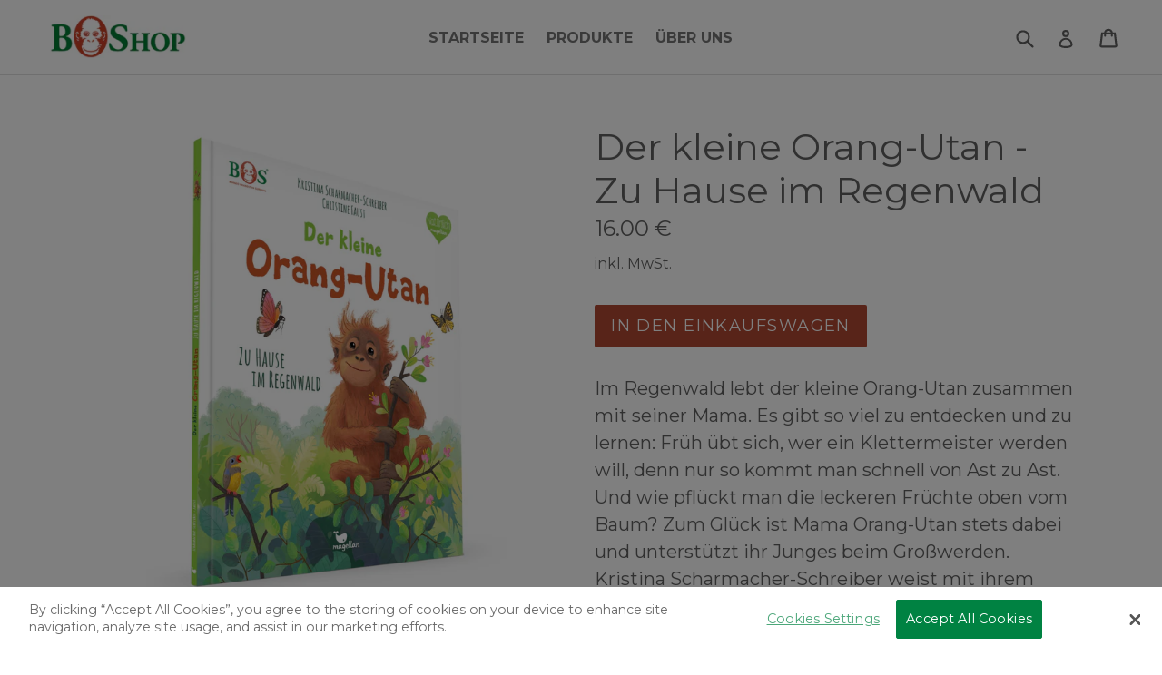

--- FILE ---
content_type: text/html; charset=utf-8
request_url: https://shop.orangutan.de/collections/alle-unsere-produkte/products/der-kleine-orang-utan-zu-hause-im-regenwald
body_size: 25146
content:
<!doctype html>
<!--[if IE 9]> <html class="ie9 no-js" lang="de"> <![endif]-->
<!--[if (gt IE 9)|!(IE)]><!--> <html class="no-js" lang="de"> <!--<![endif]-->
<head>
<!-- OneTrust Cookies Consent Notice start -->

<script src="https://cookie-cdn.cookiepro.com/scripttemplates/otSDKStub.js"  type="text/javascript" charset="UTF-8" data-domain-script="81641319-1ef6-4410-b50a-02845ee15e04"></script>
<script type="text/javascript">
function OptanonWrapper() { }
</script>
<!-- OneTrust Cookies Consent Notice end -->

  <meta charset="utf-8">
  <meta http-equiv="X-UA-Compatible" content="IE=edge,chrome=1">
  <meta name="viewport" content="width=device-width,initial-scale=1">
  <meta name="theme-color" content="#b14832">
  <link rel="canonical" href="https://shop.orangutan.de/products/der-kleine-orang-utan-zu-hause-im-regenwald">

  
    <link rel="shortcut icon" href="//shop.orangutan.de/cdn/shop/files/Shop_Favicon_72c47766-e4be-4573-84fe-181945ddc389_32x32.png?v=1753201362" type="image/png">
  

  
  <title>
    Der kleine Orang-Utan - Zu Hause im Regenwald
    
    
    
      &ndash; BOShop
    
  </title>

  
    <meta name="description" content="Im Regenwald lebt der kleine Orang-Utan zusammen mit seiner Mama. Es gibt so viel zu entdecken und zu lernen: Früh übt sich, wer ein Klettermeister werden will, denn nur so kommt man schnell von Ast zu Ast. Und wie pflückt man die leckeren Früchte oben vom Baum? Zum Glück ist Mama Orang-Utan stets dabei und unterstützt">
  

  <!-- /snippets/social-meta-tags.liquid -->




<meta property="og:site_name" content="BOShop">
<meta property="og:url" content="https://shop.orangutan.de/products/der-kleine-orang-utan-zu-hause-im-regenwald">
<meta property="og:title" content="Der kleine Orang-Utan - Zu Hause im Regenwald">
<meta property="og:type" content="product">
<meta property="og:description" content="Im Regenwald lebt der kleine Orang-Utan zusammen mit seiner Mama. Es gibt so viel zu entdecken und zu lernen: Früh übt sich, wer ein Klettermeister werden will, denn nur so kommt man schnell von Ast zu Ast. Und wie pflückt man die leckeren Früchte oben vom Baum? Zum Glück ist Mama Orang-Utan stets dabei und unterstützt">

  <meta property="og:price:amount" content="16.00">
  <meta property="og:price:currency" content="EUR">

<meta property="og:image" content="http://shop.orangutan.de/cdn/shop/files/Titel-Buch_1200x1200.jpg?v=1755775600"><meta property="og:image" content="http://shop.orangutan.de/cdn/shop/products/6017_OrangUtan_innen1_1200x1200.jpg?v=1755775600"><meta property="og:image" content="http://shop.orangutan.de/cdn/shop/products/6017_OrangUtan_innen2_1200x1200.jpg?v=1755775600">
<meta property="og:image:secure_url" content="https://shop.orangutan.de/cdn/shop/files/Titel-Buch_1200x1200.jpg?v=1755775600"><meta property="og:image:secure_url" content="https://shop.orangutan.de/cdn/shop/products/6017_OrangUtan_innen1_1200x1200.jpg?v=1755775600"><meta property="og:image:secure_url" content="https://shop.orangutan.de/cdn/shop/products/6017_OrangUtan_innen2_1200x1200.jpg?v=1755775600">


<meta name="twitter:card" content="summary_large_image">
<meta name="twitter:title" content="Der kleine Orang-Utan - Zu Hause im Regenwald">
<meta name="twitter:description" content="Im Regenwald lebt der kleine Orang-Utan zusammen mit seiner Mama. Es gibt so viel zu entdecken und zu lernen: Früh übt sich, wer ein Klettermeister werden will, denn nur so kommt man schnell von Ast zu Ast. Und wie pflückt man die leckeren Früchte oben vom Baum? Zum Glück ist Mama Orang-Utan stets dabei und unterstützt">


  <link href="//shop.orangutan.de/cdn/shop/t/1/assets/theme.scss.css?v=40785917470831682791696848923" rel="stylesheet" type="text/css" media="all" />
  

  <link href="//fonts.googleapis.com/css?family=Montserrat:400,700" rel="stylesheet" type="text/css" media="all" />


  

    <link href="//fonts.googleapis.com/css?family=Montserrat:400" rel="stylesheet" type="text/css" media="all" />
  



  <script>
    var theme = {
      strings: {
        addToCart: "In den Einkaufswagen",
        soldOut: "Ausverkauft",
        unavailable: "Nicht verfügbar",
        showMore: "Mehr anzeigen",
        showLess: "Weniger anzeigen",
        addressError: "Kann die Adresse nicht finden",
        addressNoResults: "Keine Ergebnisse für diese Adresse",
        addressQueryLimit: "Sie haben die Google- API-Nutzungsgrenze überschritten. Betrachten wir zu einem \u003ca href=\"https:\/\/developers.google.com\/maps\/premium\/usage-limits\"\u003ePremium-Paket\u003c\/a\u003e zu aktualisieren.",
        authError: "Es gab ein Problem bei Google Maps Konto zu authentifizieren."
      },
      moneyFormat: "{{amount}} €"
    }

    document.documentElement.className = document.documentElement.className.replace('no-js', 'js');
  </script>

  <!--[if (lte IE 9) ]><script src="//shop.orangutan.de/cdn/shop/t/1/assets/match-media.min.js?v=22265819453975888031504706898" type="text/javascript"></script><![endif]-->

  

  <!--[if (gt IE 9)|!(IE)]><!--><script src="//shop.orangutan.de/cdn/shop/t/1/assets/lazysizes.js?v=68441465964607740661504706898" async="async"></script><!--<![endif]-->
  <!--[if lte IE 9]><script src="//shop.orangutan.de/cdn/shop/t/1/assets/lazysizes.min.js?v=262"></script><![endif]-->

  <!--[if (gt IE 9)|!(IE)]><!--><script src="//shop.orangutan.de/cdn/shop/t/1/assets/vendor.js?v=136118274122071307521504706898" defer="defer"></script><!--<![endif]-->
  <!--[if lte IE 9]><script src="//shop.orangutan.de/cdn/shop/t/1/assets/vendor.js?v=136118274122071307521504706898"></script><![endif]-->

  <!--[if (gt IE 9)|!(IE)]><!--><script src="//shop.orangutan.de/cdn/shop/t/1/assets/theme.js?v=183330323817343037491509072518" defer="defer"></script><!--<![endif]-->
  <!--[if lte IE 9]><script src="//shop.orangutan.de/cdn/shop/t/1/assets/theme.js?v=183330323817343037491509072518"></script><![endif]-->
  <script src="https://ajax.googleapis.com/ajax/libs/jquery/1.12.4/jquery.min.js"></script>
  <link rel="stylesheet" href="https://cdn.shopify.com/s/files/1/2338/0095/files/hero-style.css?10394505197519631608"> <!-- Resource style -->
  <script src="https://cdn.shopify.com/s/files/1/2338/0095/files/modernizr.js?10394505197519631608"></script> <!-- Modernizr -->

  <script>window.performance && window.performance.mark && window.performance.mark('shopify.content_for_header.start');</script><meta id="shopify-digital-wallet" name="shopify-digital-wallet" content="/23380095/digital_wallets/dialog">
<meta name="shopify-checkout-api-token" content="87017bb5b307eac9338e79c38ee54680">
<meta id="in-context-paypal-metadata" data-shop-id="23380095" data-venmo-supported="false" data-environment="production" data-locale="de_DE" data-paypal-v4="true" data-currency="EUR">
<link rel="alternate" type="application/json+oembed" href="https://shop.orangutan.de/products/der-kleine-orang-utan-zu-hause-im-regenwald.oembed">
<script async="async" src="/checkouts/internal/preloads.js?locale=de-DE"></script>
<script id="shopify-features" type="application/json">{"accessToken":"87017bb5b307eac9338e79c38ee54680","betas":["rich-media-storefront-analytics"],"domain":"shop.orangutan.de","predictiveSearch":true,"shopId":23380095,"locale":"de"}</script>
<script>var Shopify = Shopify || {};
Shopify.shop = "bos-deutschland-shop.myshopify.com";
Shopify.locale = "de";
Shopify.currency = {"active":"EUR","rate":"1.0"};
Shopify.country = "DE";
Shopify.theme = {"name":"debut","id":1110212636,"schema_name":"Debut","schema_version":"1.9.0","theme_store_id":796,"role":"main"};
Shopify.theme.handle = "null";
Shopify.theme.style = {"id":null,"handle":null};
Shopify.cdnHost = "shop.orangutan.de/cdn";
Shopify.routes = Shopify.routes || {};
Shopify.routes.root = "/";</script>
<script type="module">!function(o){(o.Shopify=o.Shopify||{}).modules=!0}(window);</script>
<script>!function(o){function n(){var o=[];function n(){o.push(Array.prototype.slice.apply(arguments))}return n.q=o,n}var t=o.Shopify=o.Shopify||{};t.loadFeatures=n(),t.autoloadFeatures=n()}(window);</script>
<script id="shop-js-analytics" type="application/json">{"pageType":"product"}</script>
<script defer="defer" async type="module" src="//shop.orangutan.de/cdn/shopifycloud/shop-js/modules/v2/client.init-shop-cart-sync_e98Ab_XN.de.esm.js"></script>
<script defer="defer" async type="module" src="//shop.orangutan.de/cdn/shopifycloud/shop-js/modules/v2/chunk.common_Pcw9EP95.esm.js"></script>
<script defer="defer" async type="module" src="//shop.orangutan.de/cdn/shopifycloud/shop-js/modules/v2/chunk.modal_CzmY4ZhL.esm.js"></script>
<script type="module">
  await import("//shop.orangutan.de/cdn/shopifycloud/shop-js/modules/v2/client.init-shop-cart-sync_e98Ab_XN.de.esm.js");
await import("//shop.orangutan.de/cdn/shopifycloud/shop-js/modules/v2/chunk.common_Pcw9EP95.esm.js");
await import("//shop.orangutan.de/cdn/shopifycloud/shop-js/modules/v2/chunk.modal_CzmY4ZhL.esm.js");

  window.Shopify.SignInWithShop?.initShopCartSync?.({"fedCMEnabled":true,"windoidEnabled":true});

</script>
<script>(function() {
  var isLoaded = false;
  function asyncLoad() {
    if (isLoaded) return;
    isLoaded = true;
    var urls = ["https:\/\/connect.nosto.com\/include\/script\/shopify-23380095.js?shop=bos-deutschland-shop.myshopify.com"];
    for (var i = 0; i < urls.length; i++) {
      var s = document.createElement('script');
      s.type = 'text/javascript';
      s.async = true;
      s.src = urls[i];
      var x = document.getElementsByTagName('script')[0];
      x.parentNode.insertBefore(s, x);
    }
  };
  if(window.attachEvent) {
    window.attachEvent('onload', asyncLoad);
  } else {
    window.addEventListener('load', asyncLoad, false);
  }
})();</script>
<script id="__st">var __st={"a":23380095,"offset":3600,"reqid":"721a5c06-096c-4f92-a761-79d734bb25d2-1769056879","pageurl":"shop.orangutan.de\/collections\/alle-unsere-produkte\/products\/der-kleine-orang-utan-zu-hause-im-regenwald","u":"534daab0d652","p":"product","rtyp":"product","rid":6822168953032};</script>
<script>window.ShopifyPaypalV4VisibilityTracking = true;</script>
<script id="captcha-bootstrap">!function(){'use strict';const t='contact',e='account',n='new_comment',o=[[t,t],['blogs',n],['comments',n],[t,'customer']],c=[[e,'customer_login'],[e,'guest_login'],[e,'recover_customer_password'],[e,'create_customer']],r=t=>t.map((([t,e])=>`form[action*='/${t}']:not([data-nocaptcha='true']) input[name='form_type'][value='${e}']`)).join(','),a=t=>()=>t?[...document.querySelectorAll(t)].map((t=>t.form)):[];function s(){const t=[...o],e=r(t);return a(e)}const i='password',u='form_key',d=['recaptcha-v3-token','g-recaptcha-response','h-captcha-response',i],f=()=>{try{return window.sessionStorage}catch{return}},m='__shopify_v',_=t=>t.elements[u];function p(t,e,n=!1){try{const o=window.sessionStorage,c=JSON.parse(o.getItem(e)),{data:r}=function(t){const{data:e,action:n}=t;return t[m]||n?{data:e,action:n}:{data:t,action:n}}(c);for(const[e,n]of Object.entries(r))t.elements[e]&&(t.elements[e].value=n);n&&o.removeItem(e)}catch(o){console.error('form repopulation failed',{error:o})}}const l='form_type',E='cptcha';function T(t){t.dataset[E]=!0}const w=window,h=w.document,L='Shopify',v='ce_forms',y='captcha';let A=!1;((t,e)=>{const n=(g='f06e6c50-85a8-45c8-87d0-21a2b65856fe',I='https://cdn.shopify.com/shopifycloud/storefront-forms-hcaptcha/ce_storefront_forms_captcha_hcaptcha.v1.5.2.iife.js',D={infoText:'Durch hCaptcha geschützt',privacyText:'Datenschutz',termsText:'Allgemeine Geschäftsbedingungen'},(t,e,n)=>{const o=w[L][v],c=o.bindForm;if(c)return c(t,g,e,D).then(n);var r;o.q.push([[t,g,e,D],n]),r=I,A||(h.body.append(Object.assign(h.createElement('script'),{id:'captcha-provider',async:!0,src:r})),A=!0)});var g,I,D;w[L]=w[L]||{},w[L][v]=w[L][v]||{},w[L][v].q=[],w[L][y]=w[L][y]||{},w[L][y].protect=function(t,e){n(t,void 0,e),T(t)},Object.freeze(w[L][y]),function(t,e,n,w,h,L){const[v,y,A,g]=function(t,e,n){const i=e?o:[],u=t?c:[],d=[...i,...u],f=r(d),m=r(i),_=r(d.filter((([t,e])=>n.includes(e))));return[a(f),a(m),a(_),s()]}(w,h,L),I=t=>{const e=t.target;return e instanceof HTMLFormElement?e:e&&e.form},D=t=>v().includes(t);t.addEventListener('submit',(t=>{const e=I(t);if(!e)return;const n=D(e)&&!e.dataset.hcaptchaBound&&!e.dataset.recaptchaBound,o=_(e),c=g().includes(e)&&(!o||!o.value);(n||c)&&t.preventDefault(),c&&!n&&(function(t){try{if(!f())return;!function(t){const e=f();if(!e)return;const n=_(t);if(!n)return;const o=n.value;o&&e.removeItem(o)}(t);const e=Array.from(Array(32),(()=>Math.random().toString(36)[2])).join('');!function(t,e){_(t)||t.append(Object.assign(document.createElement('input'),{type:'hidden',name:u})),t.elements[u].value=e}(t,e),function(t,e){const n=f();if(!n)return;const o=[...t.querySelectorAll(`input[type='${i}']`)].map((({name:t})=>t)),c=[...d,...o],r={};for(const[a,s]of new FormData(t).entries())c.includes(a)||(r[a]=s);n.setItem(e,JSON.stringify({[m]:1,action:t.action,data:r}))}(t,e)}catch(e){console.error('failed to persist form',e)}}(e),e.submit())}));const S=(t,e)=>{t&&!t.dataset[E]&&(n(t,e.some((e=>e===t))),T(t))};for(const o of['focusin','change'])t.addEventListener(o,(t=>{const e=I(t);D(e)&&S(e,y())}));const B=e.get('form_key'),M=e.get(l),P=B&&M;t.addEventListener('DOMContentLoaded',(()=>{const t=y();if(P)for(const e of t)e.elements[l].value===M&&p(e,B);[...new Set([...A(),...v().filter((t=>'true'===t.dataset.shopifyCaptcha))])].forEach((e=>S(e,t)))}))}(h,new URLSearchParams(w.location.search),n,t,e,['guest_login'])})(!0,!0)}();</script>
<script integrity="sha256-4kQ18oKyAcykRKYeNunJcIwy7WH5gtpwJnB7kiuLZ1E=" data-source-attribution="shopify.loadfeatures" defer="defer" src="//shop.orangutan.de/cdn/shopifycloud/storefront/assets/storefront/load_feature-a0a9edcb.js" crossorigin="anonymous"></script>
<script data-source-attribution="shopify.dynamic_checkout.dynamic.init">var Shopify=Shopify||{};Shopify.PaymentButton=Shopify.PaymentButton||{isStorefrontPortableWallets:!0,init:function(){window.Shopify.PaymentButton.init=function(){};var t=document.createElement("script");t.src="https://shop.orangutan.de/cdn/shopifycloud/portable-wallets/latest/portable-wallets.de.js",t.type="module",document.head.appendChild(t)}};
</script>
<script data-source-attribution="shopify.dynamic_checkout.buyer_consent">
  function portableWalletsHideBuyerConsent(e){var t=document.getElementById("shopify-buyer-consent"),n=document.getElementById("shopify-subscription-policy-button");t&&n&&(t.classList.add("hidden"),t.setAttribute("aria-hidden","true"),n.removeEventListener("click",e))}function portableWalletsShowBuyerConsent(e){var t=document.getElementById("shopify-buyer-consent"),n=document.getElementById("shopify-subscription-policy-button");t&&n&&(t.classList.remove("hidden"),t.removeAttribute("aria-hidden"),n.addEventListener("click",e))}window.Shopify?.PaymentButton&&(window.Shopify.PaymentButton.hideBuyerConsent=portableWalletsHideBuyerConsent,window.Shopify.PaymentButton.showBuyerConsent=portableWalletsShowBuyerConsent);
</script>
<script data-source-attribution="shopify.dynamic_checkout.cart.bootstrap">document.addEventListener("DOMContentLoaded",(function(){function t(){return document.querySelector("shopify-accelerated-checkout-cart, shopify-accelerated-checkout")}if(t())Shopify.PaymentButton.init();else{new MutationObserver((function(e,n){t()&&(Shopify.PaymentButton.init(),n.disconnect())})).observe(document.body,{childList:!0,subtree:!0})}}));
</script>
<link id="shopify-accelerated-checkout-styles" rel="stylesheet" media="screen" href="https://shop.orangutan.de/cdn/shopifycloud/portable-wallets/latest/accelerated-checkout-backwards-compat.css" crossorigin="anonymous">
<style id="shopify-accelerated-checkout-cart">
        #shopify-buyer-consent {
  margin-top: 1em;
  display: inline-block;
  width: 100%;
}

#shopify-buyer-consent.hidden {
  display: none;
}

#shopify-subscription-policy-button {
  background: none;
  border: none;
  padding: 0;
  text-decoration: underline;
  font-size: inherit;
  cursor: pointer;
}

#shopify-subscription-policy-button::before {
  box-shadow: none;
}

      </style>

<script>window.performance && window.performance.mark && window.performance.mark('shopify.content_for_header.end');</script>
<script type="text/javascript" src="//connect.nosto.com/include/shopify-23380095" async></script>
<link href="https://monorail-edge.shopifysvc.com" rel="dns-prefetch">
<script>(function(){if ("sendBeacon" in navigator && "performance" in window) {try {var session_token_from_headers = performance.getEntriesByType('navigation')[0].serverTiming.find(x => x.name == '_s').description;} catch {var session_token_from_headers = undefined;}var session_cookie_matches = document.cookie.match(/_shopify_s=([^;]*)/);var session_token_from_cookie = session_cookie_matches && session_cookie_matches.length === 2 ? session_cookie_matches[1] : "";var session_token = session_token_from_headers || session_token_from_cookie || "";function handle_abandonment_event(e) {var entries = performance.getEntries().filter(function(entry) {return /monorail-edge.shopifysvc.com/.test(entry.name);});if (!window.abandonment_tracked && entries.length === 0) {window.abandonment_tracked = true;var currentMs = Date.now();var navigation_start = performance.timing.navigationStart;var payload = {shop_id: 23380095,url: window.location.href,navigation_start,duration: currentMs - navigation_start,session_token,page_type: "product"};window.navigator.sendBeacon("https://monorail-edge.shopifysvc.com/v1/produce", JSON.stringify({schema_id: "online_store_buyer_site_abandonment/1.1",payload: payload,metadata: {event_created_at_ms: currentMs,event_sent_at_ms: currentMs}}));}}window.addEventListener('pagehide', handle_abandonment_event);}}());</script>
<script id="web-pixels-manager-setup">(function e(e,d,r,n,o){if(void 0===o&&(o={}),!Boolean(null===(a=null===(i=window.Shopify)||void 0===i?void 0:i.analytics)||void 0===a?void 0:a.replayQueue)){var i,a;window.Shopify=window.Shopify||{};var t=window.Shopify;t.analytics=t.analytics||{};var s=t.analytics;s.replayQueue=[],s.publish=function(e,d,r){return s.replayQueue.push([e,d,r]),!0};try{self.performance.mark("wpm:start")}catch(e){}var l=function(){var e={modern:/Edge?\/(1{2}[4-9]|1[2-9]\d|[2-9]\d{2}|\d{4,})\.\d+(\.\d+|)|Firefox\/(1{2}[4-9]|1[2-9]\d|[2-9]\d{2}|\d{4,})\.\d+(\.\d+|)|Chrom(ium|e)\/(9{2}|\d{3,})\.\d+(\.\d+|)|(Maci|X1{2}).+ Version\/(15\.\d+|(1[6-9]|[2-9]\d|\d{3,})\.\d+)([,.]\d+|)( \(\w+\)|)( Mobile\/\w+|) Safari\/|Chrome.+OPR\/(9{2}|\d{3,})\.\d+\.\d+|(CPU[ +]OS|iPhone[ +]OS|CPU[ +]iPhone|CPU IPhone OS|CPU iPad OS)[ +]+(15[._]\d+|(1[6-9]|[2-9]\d|\d{3,})[._]\d+)([._]\d+|)|Android:?[ /-](13[3-9]|1[4-9]\d|[2-9]\d{2}|\d{4,})(\.\d+|)(\.\d+|)|Android.+Firefox\/(13[5-9]|1[4-9]\d|[2-9]\d{2}|\d{4,})\.\d+(\.\d+|)|Android.+Chrom(ium|e)\/(13[3-9]|1[4-9]\d|[2-9]\d{2}|\d{4,})\.\d+(\.\d+|)|SamsungBrowser\/([2-9]\d|\d{3,})\.\d+/,legacy:/Edge?\/(1[6-9]|[2-9]\d|\d{3,})\.\d+(\.\d+|)|Firefox\/(5[4-9]|[6-9]\d|\d{3,})\.\d+(\.\d+|)|Chrom(ium|e)\/(5[1-9]|[6-9]\d|\d{3,})\.\d+(\.\d+|)([\d.]+$|.*Safari\/(?![\d.]+ Edge\/[\d.]+$))|(Maci|X1{2}).+ Version\/(10\.\d+|(1[1-9]|[2-9]\d|\d{3,})\.\d+)([,.]\d+|)( \(\w+\)|)( Mobile\/\w+|) Safari\/|Chrome.+OPR\/(3[89]|[4-9]\d|\d{3,})\.\d+\.\d+|(CPU[ +]OS|iPhone[ +]OS|CPU[ +]iPhone|CPU IPhone OS|CPU iPad OS)[ +]+(10[._]\d+|(1[1-9]|[2-9]\d|\d{3,})[._]\d+)([._]\d+|)|Android:?[ /-](13[3-9]|1[4-9]\d|[2-9]\d{2}|\d{4,})(\.\d+|)(\.\d+|)|Mobile Safari.+OPR\/([89]\d|\d{3,})\.\d+\.\d+|Android.+Firefox\/(13[5-9]|1[4-9]\d|[2-9]\d{2}|\d{4,})\.\d+(\.\d+|)|Android.+Chrom(ium|e)\/(13[3-9]|1[4-9]\d|[2-9]\d{2}|\d{4,})\.\d+(\.\d+|)|Android.+(UC? ?Browser|UCWEB|U3)[ /]?(15\.([5-9]|\d{2,})|(1[6-9]|[2-9]\d|\d{3,})\.\d+)\.\d+|SamsungBrowser\/(5\.\d+|([6-9]|\d{2,})\.\d+)|Android.+MQ{2}Browser\/(14(\.(9|\d{2,})|)|(1[5-9]|[2-9]\d|\d{3,})(\.\d+|))(\.\d+|)|K[Aa][Ii]OS\/(3\.\d+|([4-9]|\d{2,})\.\d+)(\.\d+|)/},d=e.modern,r=e.legacy,n=navigator.userAgent;return n.match(d)?"modern":n.match(r)?"legacy":"unknown"}(),u="modern"===l?"modern":"legacy",c=(null!=n?n:{modern:"",legacy:""})[u],f=function(e){return[e.baseUrl,"/wpm","/b",e.hashVersion,"modern"===e.buildTarget?"m":"l",".js"].join("")}({baseUrl:d,hashVersion:r,buildTarget:u}),m=function(e){var d=e.version,r=e.bundleTarget,n=e.surface,o=e.pageUrl,i=e.monorailEndpoint;return{emit:function(e){var a=e.status,t=e.errorMsg,s=(new Date).getTime(),l=JSON.stringify({metadata:{event_sent_at_ms:s},events:[{schema_id:"web_pixels_manager_load/3.1",payload:{version:d,bundle_target:r,page_url:o,status:a,surface:n,error_msg:t},metadata:{event_created_at_ms:s}}]});if(!i)return console&&console.warn&&console.warn("[Web Pixels Manager] No Monorail endpoint provided, skipping logging."),!1;try{return self.navigator.sendBeacon.bind(self.navigator)(i,l)}catch(e){}var u=new XMLHttpRequest;try{return u.open("POST",i,!0),u.setRequestHeader("Content-Type","text/plain"),u.send(l),!0}catch(e){return console&&console.warn&&console.warn("[Web Pixels Manager] Got an unhandled error while logging to Monorail."),!1}}}}({version:r,bundleTarget:l,surface:e.surface,pageUrl:self.location.href,monorailEndpoint:e.monorailEndpoint});try{o.browserTarget=l,function(e){var d=e.src,r=e.async,n=void 0===r||r,o=e.onload,i=e.onerror,a=e.sri,t=e.scriptDataAttributes,s=void 0===t?{}:t,l=document.createElement("script"),u=document.querySelector("head"),c=document.querySelector("body");if(l.async=n,l.src=d,a&&(l.integrity=a,l.crossOrigin="anonymous"),s)for(var f in s)if(Object.prototype.hasOwnProperty.call(s,f))try{l.dataset[f]=s[f]}catch(e){}if(o&&l.addEventListener("load",o),i&&l.addEventListener("error",i),u)u.appendChild(l);else{if(!c)throw new Error("Did not find a head or body element to append the script");c.appendChild(l)}}({src:f,async:!0,onload:function(){if(!function(){var e,d;return Boolean(null===(d=null===(e=window.Shopify)||void 0===e?void 0:e.analytics)||void 0===d?void 0:d.initialized)}()){var d=window.webPixelsManager.init(e)||void 0;if(d){var r=window.Shopify.analytics;r.replayQueue.forEach((function(e){var r=e[0],n=e[1],o=e[2];d.publishCustomEvent(r,n,o)})),r.replayQueue=[],r.publish=d.publishCustomEvent,r.visitor=d.visitor,r.initialized=!0}}},onerror:function(){return m.emit({status:"failed",errorMsg:"".concat(f," has failed to load")})},sri:function(e){var d=/^sha384-[A-Za-z0-9+/=]+$/;return"string"==typeof e&&d.test(e)}(c)?c:"",scriptDataAttributes:o}),m.emit({status:"loading"})}catch(e){m.emit({status:"failed",errorMsg:(null==e?void 0:e.message)||"Unknown error"})}}})({shopId: 23380095,storefrontBaseUrl: "https://shop.orangutan.de",extensionsBaseUrl: "https://extensions.shopifycdn.com/cdn/shopifycloud/web-pixels-manager",monorailEndpoint: "https://monorail-edge.shopifysvc.com/unstable/produce_batch",surface: "storefront-renderer",enabledBetaFlags: ["2dca8a86"],webPixelsConfigList: [{"id":"2055536907","configuration":"{\"accountID\":\"shopify-23380095\", \"endpoint\":\"https:\/\/connect.nosto.com\"}","eventPayloadVersion":"v1","runtimeContext":"STRICT","scriptVersion":"85848493c2a1c7a4bbf22728b6f9f31f","type":"APP","apiClientId":272825,"privacyPurposes":["ANALYTICS","MARKETING"],"dataSharingAdjustments":{"protectedCustomerApprovalScopes":["read_customer_personal_data"]}},{"id":"shopify-app-pixel","configuration":"{}","eventPayloadVersion":"v1","runtimeContext":"STRICT","scriptVersion":"0450","apiClientId":"shopify-pixel","type":"APP","privacyPurposes":["ANALYTICS","MARKETING"]},{"id":"shopify-custom-pixel","eventPayloadVersion":"v1","runtimeContext":"LAX","scriptVersion":"0450","apiClientId":"shopify-pixel","type":"CUSTOM","privacyPurposes":["ANALYTICS","MARKETING"]}],isMerchantRequest: false,initData: {"shop":{"name":"BOShop","paymentSettings":{"currencyCode":"EUR"},"myshopifyDomain":"bos-deutschland-shop.myshopify.com","countryCode":"DE","storefrontUrl":"https:\/\/shop.orangutan.de"},"customer":null,"cart":null,"checkout":null,"productVariants":[{"price":{"amount":16.0,"currencyCode":"EUR"},"product":{"title":"Der kleine Orang-Utan - Zu Hause im Regenwald","vendor":"BOShop","id":"6822168953032","untranslatedTitle":"Der kleine Orang-Utan - Zu Hause im Regenwald","url":"\/products\/der-kleine-orang-utan-zu-hause-im-regenwald","type":""},"id":"40133852037320","image":{"src":"\/\/shop.orangutan.de\/cdn\/shop\/files\/Titel-Buch.jpg?v=1755775600"},"sku":"SKUBOSBUCH","title":"Default Title","untranslatedTitle":"Default Title"}],"purchasingCompany":null},},"https://shop.orangutan.de/cdn","fcfee988w5aeb613cpc8e4bc33m6693e112",{"modern":"","legacy":""},{"shopId":"23380095","storefrontBaseUrl":"https:\/\/shop.orangutan.de","extensionBaseUrl":"https:\/\/extensions.shopifycdn.com\/cdn\/shopifycloud\/web-pixels-manager","surface":"storefront-renderer","enabledBetaFlags":"[\"2dca8a86\"]","isMerchantRequest":"false","hashVersion":"fcfee988w5aeb613cpc8e4bc33m6693e112","publish":"custom","events":"[[\"page_viewed\",{}],[\"product_viewed\",{\"productVariant\":{\"price\":{\"amount\":16.0,\"currencyCode\":\"EUR\"},\"product\":{\"title\":\"Der kleine Orang-Utan - Zu Hause im Regenwald\",\"vendor\":\"BOShop\",\"id\":\"6822168953032\",\"untranslatedTitle\":\"Der kleine Orang-Utan - Zu Hause im Regenwald\",\"url\":\"\/products\/der-kleine-orang-utan-zu-hause-im-regenwald\",\"type\":\"\"},\"id\":\"40133852037320\",\"image\":{\"src\":\"\/\/shop.orangutan.de\/cdn\/shop\/files\/Titel-Buch.jpg?v=1755775600\"},\"sku\":\"SKUBOSBUCH\",\"title\":\"Default Title\",\"untranslatedTitle\":\"Default Title\"}}]]"});</script><script>
  window.ShopifyAnalytics = window.ShopifyAnalytics || {};
  window.ShopifyAnalytics.meta = window.ShopifyAnalytics.meta || {};
  window.ShopifyAnalytics.meta.currency = 'EUR';
  var meta = {"product":{"id":6822168953032,"gid":"gid:\/\/shopify\/Product\/6822168953032","vendor":"BOShop","type":"","handle":"der-kleine-orang-utan-zu-hause-im-regenwald","variants":[{"id":40133852037320,"price":1600,"name":"Der kleine Orang-Utan - Zu Hause im Regenwald","public_title":null,"sku":"SKUBOSBUCH"}],"remote":false},"page":{"pageType":"product","resourceType":"product","resourceId":6822168953032,"requestId":"721a5c06-096c-4f92-a761-79d734bb25d2-1769056879"}};
  for (var attr in meta) {
    window.ShopifyAnalytics.meta[attr] = meta[attr];
  }
</script>
<script class="analytics">
  (function () {
    var customDocumentWrite = function(content) {
      var jquery = null;

      if (window.jQuery) {
        jquery = window.jQuery;
      } else if (window.Checkout && window.Checkout.$) {
        jquery = window.Checkout.$;
      }

      if (jquery) {
        jquery('body').append(content);
      }
    };

    var hasLoggedConversion = function(token) {
      if (token) {
        return document.cookie.indexOf('loggedConversion=' + token) !== -1;
      }
      return false;
    }

    var setCookieIfConversion = function(token) {
      if (token) {
        var twoMonthsFromNow = new Date(Date.now());
        twoMonthsFromNow.setMonth(twoMonthsFromNow.getMonth() + 2);

        document.cookie = 'loggedConversion=' + token + '; expires=' + twoMonthsFromNow;
      }
    }

    var trekkie = window.ShopifyAnalytics.lib = window.trekkie = window.trekkie || [];
    if (trekkie.integrations) {
      return;
    }
    trekkie.methods = [
      'identify',
      'page',
      'ready',
      'track',
      'trackForm',
      'trackLink'
    ];
    trekkie.factory = function(method) {
      return function() {
        var args = Array.prototype.slice.call(arguments);
        args.unshift(method);
        trekkie.push(args);
        return trekkie;
      };
    };
    for (var i = 0; i < trekkie.methods.length; i++) {
      var key = trekkie.methods[i];
      trekkie[key] = trekkie.factory(key);
    }
    trekkie.load = function(config) {
      trekkie.config = config || {};
      trekkie.config.initialDocumentCookie = document.cookie;
      var first = document.getElementsByTagName('script')[0];
      var script = document.createElement('script');
      script.type = 'text/javascript';
      script.onerror = function(e) {
        var scriptFallback = document.createElement('script');
        scriptFallback.type = 'text/javascript';
        scriptFallback.onerror = function(error) {
                var Monorail = {
      produce: function produce(monorailDomain, schemaId, payload) {
        var currentMs = new Date().getTime();
        var event = {
          schema_id: schemaId,
          payload: payload,
          metadata: {
            event_created_at_ms: currentMs,
            event_sent_at_ms: currentMs
          }
        };
        return Monorail.sendRequest("https://" + monorailDomain + "/v1/produce", JSON.stringify(event));
      },
      sendRequest: function sendRequest(endpointUrl, payload) {
        // Try the sendBeacon API
        if (window && window.navigator && typeof window.navigator.sendBeacon === 'function' && typeof window.Blob === 'function' && !Monorail.isIos12()) {
          var blobData = new window.Blob([payload], {
            type: 'text/plain'
          });

          if (window.navigator.sendBeacon(endpointUrl, blobData)) {
            return true;
          } // sendBeacon was not successful

        } // XHR beacon

        var xhr = new XMLHttpRequest();

        try {
          xhr.open('POST', endpointUrl);
          xhr.setRequestHeader('Content-Type', 'text/plain');
          xhr.send(payload);
        } catch (e) {
          console.log(e);
        }

        return false;
      },
      isIos12: function isIos12() {
        return window.navigator.userAgent.lastIndexOf('iPhone; CPU iPhone OS 12_') !== -1 || window.navigator.userAgent.lastIndexOf('iPad; CPU OS 12_') !== -1;
      }
    };
    Monorail.produce('monorail-edge.shopifysvc.com',
      'trekkie_storefront_load_errors/1.1',
      {shop_id: 23380095,
      theme_id: 1110212636,
      app_name: "storefront",
      context_url: window.location.href,
      source_url: "//shop.orangutan.de/cdn/s/trekkie.storefront.1bbfab421998800ff09850b62e84b8915387986d.min.js"});

        };
        scriptFallback.async = true;
        scriptFallback.src = '//shop.orangutan.de/cdn/s/trekkie.storefront.1bbfab421998800ff09850b62e84b8915387986d.min.js';
        first.parentNode.insertBefore(scriptFallback, first);
      };
      script.async = true;
      script.src = '//shop.orangutan.de/cdn/s/trekkie.storefront.1bbfab421998800ff09850b62e84b8915387986d.min.js';
      first.parentNode.insertBefore(script, first);
    };
    trekkie.load(
      {"Trekkie":{"appName":"storefront","development":false,"defaultAttributes":{"shopId":23380095,"isMerchantRequest":null,"themeId":1110212636,"themeCityHash":"2766649688350638528","contentLanguage":"de","currency":"EUR","eventMetadataId":"d8ac77f9-68b3-433c-af72-6795ed16f8d0"},"isServerSideCookieWritingEnabled":true,"monorailRegion":"shop_domain","enabledBetaFlags":["65f19447"]},"Session Attribution":{},"S2S":{"facebookCapiEnabled":false,"source":"trekkie-storefront-renderer","apiClientId":580111}}
    );

    var loaded = false;
    trekkie.ready(function() {
      if (loaded) return;
      loaded = true;

      window.ShopifyAnalytics.lib = window.trekkie;

      var originalDocumentWrite = document.write;
      document.write = customDocumentWrite;
      try { window.ShopifyAnalytics.merchantGoogleAnalytics.call(this); } catch(error) {};
      document.write = originalDocumentWrite;

      window.ShopifyAnalytics.lib.page(null,{"pageType":"product","resourceType":"product","resourceId":6822168953032,"requestId":"721a5c06-096c-4f92-a761-79d734bb25d2-1769056879","shopifyEmitted":true});

      var match = window.location.pathname.match(/checkouts\/(.+)\/(thank_you|post_purchase)/)
      var token = match? match[1]: undefined;
      if (!hasLoggedConversion(token)) {
        setCookieIfConversion(token);
        window.ShopifyAnalytics.lib.track("Viewed Product",{"currency":"EUR","variantId":40133852037320,"productId":6822168953032,"productGid":"gid:\/\/shopify\/Product\/6822168953032","name":"Der kleine Orang-Utan - Zu Hause im Regenwald","price":"16.00","sku":"SKUBOSBUCH","brand":"BOShop","variant":null,"category":"","nonInteraction":true,"remote":false},undefined,undefined,{"shopifyEmitted":true});
      window.ShopifyAnalytics.lib.track("monorail:\/\/trekkie_storefront_viewed_product\/1.1",{"currency":"EUR","variantId":40133852037320,"productId":6822168953032,"productGid":"gid:\/\/shopify\/Product\/6822168953032","name":"Der kleine Orang-Utan - Zu Hause im Regenwald","price":"16.00","sku":"SKUBOSBUCH","brand":"BOShop","variant":null,"category":"","nonInteraction":true,"remote":false,"referer":"https:\/\/shop.orangutan.de\/collections\/alle-unsere-produkte\/products\/der-kleine-orang-utan-zu-hause-im-regenwald"});
      }
    });


        var eventsListenerScript = document.createElement('script');
        eventsListenerScript.async = true;
        eventsListenerScript.src = "//shop.orangutan.de/cdn/shopifycloud/storefront/assets/shop_events_listener-3da45d37.js";
        document.getElementsByTagName('head')[0].appendChild(eventsListenerScript);

})();</script>
<script
  defer
  src="https://shop.orangutan.de/cdn/shopifycloud/perf-kit/shopify-perf-kit-3.0.4.min.js"
  data-application="storefront-renderer"
  data-shop-id="23380095"
  data-render-region="gcp-us-east1"
  data-page-type="product"
  data-theme-instance-id="1110212636"
  data-theme-name="Debut"
  data-theme-version="1.9.0"
  data-monorail-region="shop_domain"
  data-resource-timing-sampling-rate="10"
  data-shs="true"
  data-shs-beacon="true"
  data-shs-export-with-fetch="true"
  data-shs-logs-sample-rate="1"
  data-shs-beacon-endpoint="https://shop.orangutan.de/api/collect"
></script>
</head>

<body class="template-product">

  <a class="in-page-link visually-hidden skip-link" href="#MainContent">Direkt zum Inhalt</a>

  <div id="SearchDrawer" class="search-bar drawer drawer--top">
    <div class="search-bar__table">
      <div class="search-bar__table-cell search-bar__form-wrapper">
        <form class="search search-bar__form" action="/search" method="get" role="search">
          <button class="search-bar__submit search__submit btn--link" type="submit">
            <svg aria-hidden="true" focusable="false" role="presentation" class="icon icon-search" viewBox="0 0 37 40"><path d="M35.6 36l-9.8-9.8c4.1-5.4 3.6-13.2-1.3-18.1-5.4-5.4-14.2-5.4-19.7 0-5.4 5.4-5.4 14.2 0 19.7 2.6 2.6 6.1 4.1 9.8 4.1 3 0 5.9-1 8.3-2.8l9.8 9.8c.4.4.9.6 1.4.6s1-.2 1.4-.6c.9-.9.9-2.1.1-2.9zm-20.9-8.2c-2.6 0-5.1-1-7-2.9-3.9-3.9-3.9-10.1 0-14C9.6 9 12.2 8 14.7 8s5.1 1 7 2.9c3.9 3.9 3.9 10.1 0 14-1.9 1.9-4.4 2.9-7 2.9z"/></svg>
            <span class="icon__fallback-text">Suchen</span>
          </button>
          <input class="search__input search-bar__input" type="search" name="q" value="" placeholder="Suchen" aria-label="Suchen">
        </form>
      </div>
      <div class="search-bar__table-cell text-right">
        <button type="button" class="btn--link search-bar__close js-drawer-close">
          <svg aria-hidden="true" focusable="false" role="presentation" class="icon icon-close" viewBox="0 0 37 40"><path d="M21.3 23l11-11c.8-.8.8-2 0-2.8-.8-.8-2-.8-2.8 0l-11 11-11-11c-.8-.8-2-.8-2.8 0-.8.8-.8 2 0 2.8l11 11-11 11c-.8.8-.8 2 0 2.8.4.4.9.6 1.4.6s1-.2 1.4-.6l11-11 11 11c.4.4.9.6 1.4.6s1-.2 1.4-.6c.8-.8.8-2 0-2.8l-11-11z"/></svg>
          <span class="icon__fallback-text">Schließen (esc)</span>
        </button>
      </div>
    </div>
  </div>

  <div id="shopify-section-header" class="shopify-section">

<div data-section-id="header" data-section-type="header-section">
  <nav class="mobile-nav-wrapper medium-up--hide" role="navigation">
    <ul id="MobileNav" class="mobile-nav">
      
<li class="mobile-nav__item border-bottom">
          
            <a href="/" class="mobile-nav__link">
              Startseite
            </a>
          
        </li>
      
<li class="mobile-nav__item border-bottom">
          
            <a href="/collections/alle-unsere-produkte" class="mobile-nav__link">
              Produkte
            </a>
          
        </li>
      
<li class="mobile-nav__item">
          
            <a href="/pages/uber-bos" class="mobile-nav__link">
              Über uns
            </a>
          
        </li>
      
    </ul>
  </nav>

  

  <header class="site-header border-bottom logo--left" role="banner">
    <div class="grid grid--no-gutters grid--table">
      

      

      <div class="grid__item small--one-half medium-up--one-quarter logo-align--left">
        
        
          <div class="h2 site-header__logo" itemscope itemtype="http://schema.org/Organization">
        
          
<a href="/" itemprop="url" class="site-header__logo-image">
              
              <img class="lazyload js"
                   src="//shop.orangutan.de/cdn/shop/files/BOS-Logo-fur-Shop_300x300.jpg?v=1613159743"
                   data-src="//shop.orangutan.de/cdn/shop/files/BOS-Logo-fur-Shop_{width}x.jpg?v=1613159743"
                   data-widths="[180, 360, 540, 720, 900, 1080, 1296, 1512, 1728, 2048]"
                   data-aspectratio="3.2135561745589603"
                   data-sizes="auto"
                   alt="BOShop"
                   style="max-width: 150px">
              <noscript>
                
                <img src="//shop.orangutan.de/cdn/shop/files/BOS-Logo-fur-Shop_150x.jpg?v=1613159743"
                     srcset="//shop.orangutan.de/cdn/shop/files/BOS-Logo-fur-Shop_150x.jpg?v=1613159743 1x, //shop.orangutan.de/cdn/shop/files/BOS-Logo-fur-Shop_150x@2x.jpg?v=1613159743 2x"
                     alt="BOShop"
                     itemprop="logo"
                     style="max-width: 150px;">
              </noscript>
            </a>
          
        
          </div>
        
      </div>

      
        <nav class="grid__item medium-up--one-half small--hide" id="AccessibleNav" role="navigation">
          <ul class="site-nav list--inline " id="SiteNav">
  
    


    
      <li >
        <a href="/" class="site-nav__link site-nav__link--main">Startseite</a>
      </li>
    
  
    


    
      <li class="site-nav--active">
        <a href="/collections/alle-unsere-produkte" class="site-nav__link site-nav__link--main">Produkte</a>
      </li>
    
  
    


    
      <li >
        <a href="/pages/uber-bos" class="site-nav__link site-nav__link--main">Über uns</a>
      </li>
    
  
</ul>

        </nav>
      

      <div class="grid__item small--one-half medium-up--one-quarter text-right site-header__icons site-header__icons--plus">
        <div class="site-header__icons-wrapper">
          
            <div class="site-header__search small--hide">
              <form action="/search" method="get" class="search-header search" role="search">
  <input class="search-header__input search__input"
    type="search"
    name="q"
    placeholder="Suchen"
    aria-label="Suchen">
  <button class="search-header__submit search__submit btn--link" type="submit">
    <svg aria-hidden="true" focusable="false" role="presentation" class="icon icon-search" viewBox="0 0 37 40"><path d="M35.6 36l-9.8-9.8c4.1-5.4 3.6-13.2-1.3-18.1-5.4-5.4-14.2-5.4-19.7 0-5.4 5.4-5.4 14.2 0 19.7 2.6 2.6 6.1 4.1 9.8 4.1 3 0 5.9-1 8.3-2.8l9.8 9.8c.4.4.9.6 1.4.6s1-.2 1.4-.6c.9-.9.9-2.1.1-2.9zm-20.9-8.2c-2.6 0-5.1-1-7-2.9-3.9-3.9-3.9-10.1 0-14C9.6 9 12.2 8 14.7 8s5.1 1 7 2.9c3.9 3.9 3.9 10.1 0 14-1.9 1.9-4.4 2.9-7 2.9z"/></svg>
    <span class="icon__fallback-text">Suchen</span>
  </button>
</form>

            </div>
          

          <button type="button" class="btn--link site-header__search-toggle js-drawer-open-top medium-up--hide">
            <svg aria-hidden="true" focusable="false" role="presentation" class="icon icon-search" viewBox="0 0 37 40"><path d="M35.6 36l-9.8-9.8c4.1-5.4 3.6-13.2-1.3-18.1-5.4-5.4-14.2-5.4-19.7 0-5.4 5.4-5.4 14.2 0 19.7 2.6 2.6 6.1 4.1 9.8 4.1 3 0 5.9-1 8.3-2.8l9.8 9.8c.4.4.9.6 1.4.6s1-.2 1.4-.6c.9-.9.9-2.1.1-2.9zm-20.9-8.2c-2.6 0-5.1-1-7-2.9-3.9-3.9-3.9-10.1 0-14C9.6 9 12.2 8 14.7 8s5.1 1 7 2.9c3.9 3.9 3.9 10.1 0 14-1.9 1.9-4.4 2.9-7 2.9z"/></svg>
            <span class="icon__fallback-text">Suchen</span>
          </button>

          
            
              <a href="/account/login" class="site-header__account">
                <svg aria-hidden="true" focusable="false" role="presentation" class="icon icon-login" viewBox="0 0 28.33 37.68"><path d="M14.17 14.9a7.45 7.45 0 1 0-7.5-7.45 7.46 7.46 0 0 0 7.5 7.45zm0-10.91a3.45 3.45 0 1 1-3.5 3.46A3.46 3.46 0 0 1 14.17 4zM14.17 16.47A14.18 14.18 0 0 0 0 30.68c0 1.41.66 4 5.11 5.66a27.17 27.17 0 0 0 9.06 1.34c6.54 0 14.17-1.84 14.17-7a14.18 14.18 0 0 0-14.17-14.21zm0 17.21c-6.3 0-10.17-1.77-10.17-3a10.17 10.17 0 1 1 20.33 0c.01 1.23-3.86 3-10.16 3z"/></svg>
                <span class="icon__fallback-text">Einloggen</span>
              </a>
            
          

          <a href="/cart" class="site-header__cart">
            <svg aria-hidden="true" focusable="false" role="presentation" class="icon icon-cart" viewBox="0 0 37 40"><path d="M36.5 34.8L33.3 8h-5.9C26.7 3.9 23 .8 18.5.8S10.3 3.9 9.6 8H3.7L.5 34.8c-.2 1.5.4 2.4.9 3 .5.5 1.4 1.2 3.1 1.2h28c1.3 0 2.4-.4 3.1-1.3.7-.7 1-1.8.9-2.9zm-18-30c2.2 0 4.1 1.4 4.7 3.2h-9.5c.7-1.9 2.6-3.2 4.8-3.2zM4.5 35l2.8-23h2.2v3c0 1.1.9 2 2 2s2-.9 2-2v-3h10v3c0 1.1.9 2 2 2s2-.9 2-2v-3h2.2l2.8 23h-28z"/></svg>
            <span class="visually-hidden">Einkaufswagen</span>
            <span class="icon__fallback-text">Einkaufswagen</span>
            
          </a>

          
            <button type="button" class="btn--link site-header__menu js-mobile-nav-toggle mobile-nav--open">
              <svg aria-hidden="true" focusable="false" role="presentation" class="icon icon-hamburger" viewBox="0 0 37 40"><path d="M33.5 25h-30c-1.1 0-2-.9-2-2s.9-2 2-2h30c1.1 0 2 .9 2 2s-.9 2-2 2zm0-11.5h-30c-1.1 0-2-.9-2-2s.9-2 2-2h30c1.1 0 2 .9 2 2s-.9 2-2 2zm0 23h-30c-1.1 0-2-.9-2-2s.9-2 2-2h30c1.1 0 2 .9 2 2s-.9 2-2 2z"/></svg>
              <svg aria-hidden="true" focusable="false" role="presentation" class="icon icon-close" viewBox="0 0 37 40"><path d="M21.3 23l11-11c.8-.8.8-2 0-2.8-.8-.8-2-.8-2.8 0l-11 11-11-11c-.8-.8-2-.8-2.8 0-.8.8-.8 2 0 2.8l11 11-11 11c-.8.8-.8 2 0 2.8.4.4.9.6 1.4.6s1-.2 1.4-.6l11-11 11 11c.4.4.9.6 1.4.6s1-.2 1.4-.6c.8-.8.8-2 0-2.8l-11-11z"/></svg>
              <span class="icon__fallback-text">erweitern/zusammenklappen</span>
            </button>
          
        </div>

      </div>
    </div>
  </header>

  
</div>


</div>

  <div class="page-container" id="PageContainer">

    <main class="main-content" id="MainContent" role="main">
      

<div id="shopify-section-product-template" class="shopify-section"><div class="product-template__container page-width" itemscope itemtype="http://schema.org/Product" id="ProductSection-product-template" data-section-id="product-template" data-section-type="product" data-enable-history-state="true">
  <meta itemprop="name" content="Der kleine Orang-Utan - Zu Hause im Regenwald">
  <meta itemprop="url" content="https://shop.orangutan.de/products/der-kleine-orang-utan-zu-hause-im-regenwald">
  <meta itemprop="image" content="//shop.orangutan.de/cdn/shop/files/Titel-Buch_800x.jpg?v=1755775600">

  


  <div class="grid product-single">
    <div class="grid__item product-single__photos medium-up--one-half">
        
        
        
        
<style>
  
  
  @media screen and (min-width: 750px) { 
    #FeaturedImage-product-template-59356027257099 {
      max-width: 397.8942549782559px;
      max-height: 530px;
    }
    #FeaturedImageZoom-product-template-59356027257099-wrapper {
      max-width: 397.8942549782559px;
      max-height: 530px;
    }
   } 
  
  
    
    @media screen and (max-width: 749px) {
      #FeaturedImage-product-template-59356027257099 {
        max-width: 563.057907988098px;
        max-height: 750px;
      }
      #FeaturedImageZoom-product-template-59356027257099-wrapper {
        max-width: 563.057907988098px;
      }
    }
  
</style>


        <div id="FeaturedImageZoom-product-template-59356027257099-wrapper" class="product-single__photo-wrapper js">
          <div id="FeaturedImageZoom-product-template-59356027257099" style="padding-top:133.2012195121951%;" class="product-single__photo js-zoom-enabled product-single__photo--has-thumbnails" data-image-id="59356027257099" data-zoom="//shop.orangutan.de/cdn/shop/files/Titel-Buch_1024x1024@2x.jpg?v=1755775600">
            <img id="FeaturedImage-product-template-59356027257099"
                 class="feature-row__image product-featured-img lazyload"
                 src="//shop.orangutan.de/cdn/shop/files/Titel-Buch_300x300.jpg?v=1755775600"
                 data-src="//shop.orangutan.de/cdn/shop/files/Titel-Buch_{width}x.jpg?v=1755775600"
                 data-widths="[180, 360, 540, 720, 900, 1080, 1296, 1512, 1728, 2048]"
                 data-aspectratio="0.750743877317464"
                 data-sizes="auto"
                 alt="Der kleine Orang-Utan - Zu Hause im Regenwald">
          </div>
        </div>
      
        
        
        
        
<style>
  
  
  @media screen and (min-width: 750px) { 
    #FeaturedImage-product-template-29785490915528 {
      max-width: 530px;
      max-height: 331.25px;
    }
    #FeaturedImageZoom-product-template-29785490915528-wrapper {
      max-width: 530px;
      max-height: 331.25px;
    }
   } 
  
  
    
    @media screen and (max-width: 749px) {
      #FeaturedImage-product-template-29785490915528 {
        max-width: 750px;
        max-height: 750px;
      }
      #FeaturedImageZoom-product-template-29785490915528-wrapper {
        max-width: 750px;
      }
    }
  
</style>


        <div id="FeaturedImageZoom-product-template-29785490915528-wrapper" class="product-single__photo-wrapper js">
          <div id="FeaturedImageZoom-product-template-29785490915528" style="padding-top:62.5%;" class="product-single__photo js-zoom-enabled product-single__photo--has-thumbnails hide" data-image-id="29785490915528" data-zoom="//shop.orangutan.de/cdn/shop/products/6017_OrangUtan_innen1_1024x1024@2x.jpg?v=1755775600">
            <img id="FeaturedImage-product-template-29785490915528"
                 class="feature-row__image product-featured-img lazyload lazypreload"
                 src="//shop.orangutan.de/cdn/shop/products/6017_OrangUtan_innen1_300x300.jpg?v=1755775600"
                 data-src="//shop.orangutan.de/cdn/shop/products/6017_OrangUtan_innen1_{width}x.jpg?v=1755775600"
                 data-widths="[180, 360, 540, 720, 900, 1080, 1296, 1512, 1728, 2048]"
                 data-aspectratio="1.6"
                 data-sizes="auto"
                 alt="Der kleine Orang-Utan - Zu Hause im Regenwald">
          </div>
        </div>
      
        
        
        
        
<style>
  
  
  @media screen and (min-width: 750px) { 
    #FeaturedImage-product-template-29785491046600 {
      max-width: 530px;
      max-height: 331.25px;
    }
    #FeaturedImageZoom-product-template-29785491046600-wrapper {
      max-width: 530px;
      max-height: 331.25px;
    }
   } 
  
  
    
    @media screen and (max-width: 749px) {
      #FeaturedImage-product-template-29785491046600 {
        max-width: 750px;
        max-height: 750px;
      }
      #FeaturedImageZoom-product-template-29785491046600-wrapper {
        max-width: 750px;
      }
    }
  
</style>


        <div id="FeaturedImageZoom-product-template-29785491046600-wrapper" class="product-single__photo-wrapper js">
          <div id="FeaturedImageZoom-product-template-29785491046600" style="padding-top:62.5%;" class="product-single__photo js-zoom-enabled product-single__photo--has-thumbnails hide" data-image-id="29785491046600" data-zoom="//shop.orangutan.de/cdn/shop/products/6017_OrangUtan_innen2_1024x1024@2x.jpg?v=1755775600">
            <img id="FeaturedImage-product-template-29785491046600"
                 class="feature-row__image product-featured-img lazyload lazypreload"
                 src="//shop.orangutan.de/cdn/shop/products/6017_OrangUtan_innen2_300x300.jpg?v=1755775600"
                 data-src="//shop.orangutan.de/cdn/shop/products/6017_OrangUtan_innen2_{width}x.jpg?v=1755775600"
                 data-widths="[180, 360, 540, 720, 900, 1080, 1296, 1512, 1728, 2048]"
                 data-aspectratio="1.6"
                 data-sizes="auto"
                 alt="Der kleine Orang-Utan - Zu Hause im Regenwald">
          </div>
        </div>
      
        
        
        
        
<style>
  
  
  @media screen and (min-width: 750px) { 
    #FeaturedImage-product-template-29785490849992 {
      max-width: 530px;
      max-height: 331.25px;
    }
    #FeaturedImageZoom-product-template-29785490849992-wrapper {
      max-width: 530px;
      max-height: 331.25px;
    }
   } 
  
  
    
    @media screen and (max-width: 749px) {
      #FeaturedImage-product-template-29785490849992 {
        max-width: 750px;
        max-height: 750px;
      }
      #FeaturedImageZoom-product-template-29785490849992-wrapper {
        max-width: 750px;
      }
    }
  
</style>


        <div id="FeaturedImageZoom-product-template-29785490849992-wrapper" class="product-single__photo-wrapper js">
          <div id="FeaturedImageZoom-product-template-29785490849992" style="padding-top:62.5%;" class="product-single__photo js-zoom-enabled product-single__photo--has-thumbnails hide" data-image-id="29785490849992" data-zoom="//shop.orangutan.de/cdn/shop/products/6017_OrangUtan_innen3_1024x1024@2x.jpg?v=1755775600">
            <img id="FeaturedImage-product-template-29785490849992"
                 class="feature-row__image product-featured-img lazyload lazypreload"
                 src="//shop.orangutan.de/cdn/shop/products/6017_OrangUtan_innen3_300x300.jpg?v=1755775600"
                 data-src="//shop.orangutan.de/cdn/shop/products/6017_OrangUtan_innen3_{width}x.jpg?v=1755775600"
                 data-widths="[180, 360, 540, 720, 900, 1080, 1296, 1512, 1728, 2048]"
                 data-aspectratio="1.6"
                 data-sizes="auto"
                 alt="Der kleine Orang-Utan - Zu Hause im Regenwald">
          </div>
        </div>
      
        
        
        
        
<style>
  
  
  @media screen and (min-width: 750px) { 
    #FeaturedImage-product-template-29785490718920 {
      max-width: 530px;
      max-height: 331.25px;
    }
    #FeaturedImageZoom-product-template-29785490718920-wrapper {
      max-width: 530px;
      max-height: 331.25px;
    }
   } 
  
  
    
    @media screen and (max-width: 749px) {
      #FeaturedImage-product-template-29785490718920 {
        max-width: 750px;
        max-height: 750px;
      }
      #FeaturedImageZoom-product-template-29785490718920-wrapper {
        max-width: 750px;
      }
    }
  
</style>


        <div id="FeaturedImageZoom-product-template-29785490718920-wrapper" class="product-single__photo-wrapper js">
          <div id="FeaturedImageZoom-product-template-29785490718920" style="padding-top:62.5%;" class="product-single__photo js-zoom-enabled product-single__photo--has-thumbnails hide" data-image-id="29785490718920" data-zoom="//shop.orangutan.de/cdn/shop/products/6017_OrangUtan_innen4_1024x1024@2x.jpg?v=1755775600">
            <img id="FeaturedImage-product-template-29785490718920"
                 class="feature-row__image product-featured-img lazyload lazypreload"
                 src="//shop.orangutan.de/cdn/shop/products/6017_OrangUtan_innen4_300x300.jpg?v=1755775600"
                 data-src="//shop.orangutan.de/cdn/shop/products/6017_OrangUtan_innen4_{width}x.jpg?v=1755775600"
                 data-widths="[180, 360, 540, 720, 900, 1080, 1296, 1512, 1728, 2048]"
                 data-aspectratio="1.6"
                 data-sizes="auto"
                 alt="Der kleine Orang-Utan - Zu Hause im Regenwald">
          </div>
        </div>
      

      <noscript>
        
        <img src="//shop.orangutan.de/cdn/shop/files/Titel-Buch_530x@2x.jpg?v=1755775600" alt="Der kleine Orang-Utan - Zu Hause im Regenwald" id="FeaturedImage-product-template" class="product-featured-img" style="max-width: 530px;">
      </noscript>

      
        

        <div class="thumbnails-wrapper thumbnails-slider--active">
          
            <button type="button" class="btn btn--link medium-up--hide thumbnails-slider__btn thumbnails-slider__prev thumbnails-slider__prev--product-template">
              <svg aria-hidden="true" focusable="false" role="presentation" class="icon icon-chevron-left" viewBox="0 0 284.49 498.98"><defs><style>.cls-1{fill:#231f20}</style></defs><path class="cls-1" d="M437.67 129.51a35 35 0 0 1 24.75 59.75L272.67 379l189.75 189.74a35 35 0 1 1-49.5 49.5L198.43 403.75a35 35 0 0 1 0-49.5l214.49-214.49a34.89 34.89 0 0 1 24.75-10.25z" transform="translate(-188.18 -129.51)"/></svg>
              <span class="icon__fallback-text">Vorheriger Schieber</span>
            </button>
          
          <ul class="grid grid--uniform product-single__thumbnails product-single__thumbnails-product-template">
            
              <li class="grid__item medium-up--one-quarter product-single__thumbnails-item js">
                <a href="//shop.orangutan.de/cdn/shop/files/Titel-Buch_1024x1024@2x.jpg?v=1755775600"
                   class="text-link product-single__thumbnail product-single__thumbnail--product-template"
                   data-thumbnail-id="59356027257099"
                   data-zoom="//shop.orangutan.de/cdn/shop/files/Titel-Buch_1024x1024@2x.jpg?v=1755775600">
                     <img class="product-single__thumbnail-image" src="//shop.orangutan.de/cdn/shop/files/Titel-Buch_110x110@2x.jpg?v=1755775600" alt="Der kleine Orang-Utan - Zu Hause im Regenwald">
                </a>
              </li>
            
              <li class="grid__item medium-up--one-quarter product-single__thumbnails-item js">
                <a href="//shop.orangutan.de/cdn/shop/products/6017_OrangUtan_innen1_1024x1024@2x.jpg?v=1755775600"
                   class="text-link product-single__thumbnail product-single__thumbnail--product-template"
                   data-thumbnail-id="29785490915528"
                   data-zoom="//shop.orangutan.de/cdn/shop/products/6017_OrangUtan_innen1_1024x1024@2x.jpg?v=1755775600">
                     <img class="product-single__thumbnail-image" src="//shop.orangutan.de/cdn/shop/products/6017_OrangUtan_innen1_110x110@2x.jpg?v=1755775600" alt="Der kleine Orang-Utan - Zu Hause im Regenwald">
                </a>
              </li>
            
              <li class="grid__item medium-up--one-quarter product-single__thumbnails-item js">
                <a href="//shop.orangutan.de/cdn/shop/products/6017_OrangUtan_innen2_1024x1024@2x.jpg?v=1755775600"
                   class="text-link product-single__thumbnail product-single__thumbnail--product-template"
                   data-thumbnail-id="29785491046600"
                   data-zoom="//shop.orangutan.de/cdn/shop/products/6017_OrangUtan_innen2_1024x1024@2x.jpg?v=1755775600">
                     <img class="product-single__thumbnail-image" src="//shop.orangutan.de/cdn/shop/products/6017_OrangUtan_innen2_110x110@2x.jpg?v=1755775600" alt="Der kleine Orang-Utan - Zu Hause im Regenwald">
                </a>
              </li>
            
              <li class="grid__item medium-up--one-quarter product-single__thumbnails-item js">
                <a href="//shop.orangutan.de/cdn/shop/products/6017_OrangUtan_innen3_1024x1024@2x.jpg?v=1755775600"
                   class="text-link product-single__thumbnail product-single__thumbnail--product-template"
                   data-thumbnail-id="29785490849992"
                   data-zoom="//shop.orangutan.de/cdn/shop/products/6017_OrangUtan_innen3_1024x1024@2x.jpg?v=1755775600">
                     <img class="product-single__thumbnail-image" src="//shop.orangutan.de/cdn/shop/products/6017_OrangUtan_innen3_110x110@2x.jpg?v=1755775600" alt="Der kleine Orang-Utan - Zu Hause im Regenwald">
                </a>
              </li>
            
              <li class="grid__item medium-up--one-quarter product-single__thumbnails-item js">
                <a href="//shop.orangutan.de/cdn/shop/products/6017_OrangUtan_innen4_1024x1024@2x.jpg?v=1755775600"
                   class="text-link product-single__thumbnail product-single__thumbnail--product-template"
                   data-thumbnail-id="29785490718920"
                   data-zoom="//shop.orangutan.de/cdn/shop/products/6017_OrangUtan_innen4_1024x1024@2x.jpg?v=1755775600">
                     <img class="product-single__thumbnail-image" src="//shop.orangutan.de/cdn/shop/products/6017_OrangUtan_innen4_110x110@2x.jpg?v=1755775600" alt="Der kleine Orang-Utan - Zu Hause im Regenwald">
                </a>
              </li>
            
          </ul>
          
            <button type="button" class="btn btn--link medium-up--hide thumbnails-slider__btn thumbnails-slider__next thumbnails-slider__next--product-template">
              <svg aria-hidden="true" focusable="false" role="presentation" class="icon icon-chevron-right" viewBox="0 0 284.49 498.98"><defs><style>.cls-1{fill:#231f20}</style></defs><path class="cls-1" d="M223.18 628.49a35 35 0 0 1-24.75-59.75L388.17 379 198.43 189.26a35 35 0 0 1 49.5-49.5l214.49 214.49a35 35 0 0 1 0 49.5L247.93 618.24a34.89 34.89 0 0 1-24.75 10.25z" transform="translate(-188.18 -129.51)"/></svg>
              <span class="icon__fallback-text">Nächster Schieber</span>
            </button>
          
        </div>
      
    </div>

    <div class="grid__item medium-up--one-half">
      <div class="product-single__meta">

        <h1 itemprop="name" class="product-single__title">Der kleine Orang-Utan - Zu Hause im Regenwald</h1>

        

        <div itemprop="offers" itemscope itemtype="http://schema.org/Offer">
          <meta itemprop="priceCurrency" content="EUR">
  			
          <link itemprop="availability" href="http://schema.org/InStock">

          <p class="product-single__price product-single__price-product-template">
            
              <span class="visually-hidden">Normaler Preis</span>
              <s id="ComparePrice-product-template" class="hide"></s>
              <span class="product-price__price product-price__price-product-template">
                <span id="ProductPrice-product-template"
                  itemprop="price" content="16.0">
                  16.00 € 
                  
                </span>
                <span class="product-price__sale-label product-price__sale-label-product-template hide">Angebot</span>
                <br><span style="font-size:16px">inkl. MwSt.</span> </span>
             
            
                   <form action="/cart/add" method="post" enctype="multipart/form-data" class="product-form product-form-product-template product-form--hide-variant-labels" data-section="product-template">
            

            <select name="id" id="ProductSelect-product-template" data-section="product-template" class="product-form__variants no-js">
              
                
                  <option  selected="selected"  value="40133852037320">
                    Default Title
                  </option>
                
              
            </select>

            

            <div class="product-form__item product-form__item--submit">
              <button type="submit" name="add" id="AddToCart-product-template"  class="btn product-form__cart-submit product-form__cart-submit--small">
                <span id="AddToCartText-product-template">
                  
                    In den Einkaufswagen
                  
                </span>
              </button>
            </div>
          </form>

        </div>

        <div class="product-single__description rte" itemprop="description">
          <p class="x_x_MsoNormal" data-mce-fragment="1"><span data-mce-fragment="1">Im Regenwald lebt der kleine Orang-Utan zusammen mit seiner Mama. Es gibt so viel zu entdecken und zu lernen: Früh übt sich, wer ein Klettermeister werden will, denn nur so kommt man schnell von Ast zu Ast. Und wie pflückt man die leckeren Früchte oben vom Baum? Zum Glück ist Mama Orang-Utan stets dabei und unterstützt ihr Junges beim Großwerden. Kristina Scharmacher-Schreiber weist mit ihrem Text behutsam auf den wichtigen Artenschutz hin. Sie vermittelt, wie wertvoll Orang-Utans für unsere Erde sind, und in Christine Fausts Bildern fühlt man sich diesen besonderen Tieren einfach verbunden.</span></p>
<p class="x_x_MsoNormal" data-mce-fragment="1"><span data-mce-fragment="1">Ein Buch, das für die Schönheit der Natur sensibilisiert.</span></p>
<p class="x_x_MsoNormal"><span>ab 3 Jahren<br></span><span>Hardcover<br></span><span>illustriert von Christine Faust</span></p>
<p class="x_x_MsoNormal"><span></span><span>Versand: 2-3 Werktage, DHL-Paket 5,90€</span></p>
        </div>

        
          <!-- /snippets/social-sharing.liquid -->
<div class="social-sharing">

  
    <a target="_blank" href="//www.facebook.com/sharer.php?u=https://shop.orangutan.de/products/der-kleine-orang-utan-zu-hause-im-regenwald" class="btn btn--small btn--secondary btn--share share-facebook" title="Auf Facebook teilen">
      <svg aria-hidden="true" focusable="false" role="presentation" class="icon icon-facebook" viewBox="0 0 20 20"><path fill="#444" d="M18.05.811q.439 0 .744.305t.305.744v16.637q0 .439-.305.744t-.744.305h-4.732v-7.221h2.415l.342-2.854h-2.757v-1.83q0-.659.293-1t1.073-.342h1.488V3.762q-.976-.098-2.171-.098-1.634 0-2.635.964t-1 2.72V9.47H7.951v2.854h2.415v7.221H1.413q-.439 0-.744-.305t-.305-.744V1.859q0-.439.305-.744T1.413.81H18.05z"/></svg>
      <span class="share-title" aria-hidden="true">Teilen</span>
      <span class="visually-hidden">Auf Facebook teilen</span>
    </a>
  

  
    <a target="_blank" href="//twitter.com/share?text=Der%20kleine%20Orang-Utan%20-%20Zu%20Hause%20im%20Regenwald&amp;url=https://shop.orangutan.de/products/der-kleine-orang-utan-zu-hause-im-regenwald" class="btn btn--small btn--secondary btn--share share-twitter" title="Auf Twitter twittern">
      <svg aria-hidden="true" focusable="false" role="presentation" class="icon icon-twitter" viewBox="0 0 20 20"><path fill="#444" d="M19.551 4.208q-.815 1.202-1.956 2.038 0 .082.02.255t.02.255q0 1.589-.469 3.179t-1.426 3.036-2.272 2.567-3.158 1.793-3.963.672q-3.301 0-6.031-1.773.571.041.937.041 2.751 0 4.911-1.671-1.284-.02-2.292-.784T2.456 11.85q.346.082.754.082.55 0 1.039-.163-1.365-.285-2.262-1.365T1.09 7.918v-.041q.774.408 1.773.448-.795-.53-1.263-1.396t-.469-1.864q0-1.019.509-1.997 1.487 1.854 3.596 2.924T9.81 7.184q-.143-.509-.143-.897 0-1.63 1.161-2.781t2.832-1.151q.815 0 1.569.326t1.284.917q1.345-.265 2.506-.958-.428 1.386-1.732 2.18 1.243-.163 2.262-.611z"/></svg>
      <span class="share-title" aria-hidden="true">Twittern</span>
      <span class="visually-hidden">Auf Twitter twittern</span>
    </a>
  

  

</div>

        
      </div>
    </div>
  </div>
</div>


  <div class="text-center return-link-wrapper">
    <a href="/collections/alle-unsere-produkte" class="btn btn--secondary btn--has-icon-before return-link">
      <svg aria-hidden="true" focusable="false" role="presentation" class="icon icon--wide icon-arrow-left" viewBox="0 0 20 8"><path d="M4.814 7.555C3.95 6.61 3.2 5.893 2.568 5.4 1.937 4.91 1.341 4.544.781 4.303v-.44a9.933 9.933 0 0 0 1.875-1.196c.606-.485 1.328-1.196 2.168-2.134h.752c-.612 1.309-1.253 2.315-1.924 3.018H19.23v.986H3.652c.495.632.84 1.1 1.036 1.406.195.306.485.843.869 1.612h-.743z" fill="#000" fill-rule="evenodd"/></svg>
      Zurück zu Alle Produkte
    </a>
  </div>



  <script type="application/json" id="ProductJson-product-template">
    {"id":6822168953032,"title":"Der kleine Orang-Utan - Zu Hause im Regenwald","handle":"der-kleine-orang-utan-zu-hause-im-regenwald","description":"\u003cp class=\"x_x_MsoNormal\" data-mce-fragment=\"1\"\u003e\u003cspan data-mce-fragment=\"1\"\u003eIm Regenwald lebt der kleine Orang-Utan zusammen mit seiner Mama. Es gibt so viel zu entdecken und zu lernen: Früh übt sich, wer ein Klettermeister werden will, denn nur so kommt man schnell von Ast zu Ast. Und wie pflückt man die leckeren Früchte oben vom Baum? Zum Glück ist Mama Orang-Utan stets dabei und unterstützt ihr Junges beim Großwerden. Kristina Scharmacher-Schreiber weist mit ihrem Text behutsam auf den wichtigen Artenschutz hin. Sie vermittelt, wie wertvoll Orang-Utans für unsere Erde sind, und in Christine Fausts Bildern fühlt man sich diesen besonderen Tieren einfach verbunden.\u003c\/span\u003e\u003c\/p\u003e\n\u003cp class=\"x_x_MsoNormal\" data-mce-fragment=\"1\"\u003e\u003cspan data-mce-fragment=\"1\"\u003eEin Buch, das für die Schönheit der Natur sensibilisiert.\u003c\/span\u003e\u003c\/p\u003e\n\u003cp class=\"x_x_MsoNormal\"\u003e\u003cspan\u003eab 3 Jahren\u003cbr\u003e\u003c\/span\u003e\u003cspan\u003eHardcover\u003cbr\u003e\u003c\/span\u003e\u003cspan\u003eillustriert von Christine Faust\u003c\/span\u003e\u003c\/p\u003e\n\u003cp class=\"x_x_MsoNormal\"\u003e\u003cspan\u003e\u003c\/span\u003e\u003cspan\u003eVersand: 2-3 Werktage, DHL-Paket 5,90€\u003c\/span\u003e\u003c\/p\u003e","published_at":"2021-06-01T13:25:50+02:00","created_at":"2021-05-17T15:31:49+02:00","vendor":"BOShop","type":"","tags":["Bücher","Kids"],"price":1600,"price_min":1600,"price_max":1600,"available":true,"price_varies":false,"compare_at_price":null,"compare_at_price_min":0,"compare_at_price_max":0,"compare_at_price_varies":false,"variants":[{"id":40133852037320,"title":"Default Title","option1":"Default Title","option2":null,"option3":null,"sku":"SKUBOSBUCH","requires_shipping":true,"taxable":true,"featured_image":null,"available":true,"name":"Der kleine Orang-Utan - Zu Hause im Regenwald","public_title":null,"options":["Default Title"],"price":1600,"weight":455,"compare_at_price":null,"inventory_quantity":42,"inventory_management":"shopify","inventory_policy":"deny","barcode":"978-3-7348-6017-1","requires_selling_plan":false,"selling_plan_allocations":[]}],"images":["\/\/shop.orangutan.de\/cdn\/shop\/files\/Titel-Buch.jpg?v=1755775600","\/\/shop.orangutan.de\/cdn\/shop\/products\/6017_OrangUtan_innen1.jpg?v=1755775600","\/\/shop.orangutan.de\/cdn\/shop\/products\/6017_OrangUtan_innen2.jpg?v=1755775600","\/\/shop.orangutan.de\/cdn\/shop\/products\/6017_OrangUtan_innen3.jpg?v=1755775600","\/\/shop.orangutan.de\/cdn\/shop\/products\/6017_OrangUtan_innen4.jpg?v=1755775600"],"featured_image":"\/\/shop.orangutan.de\/cdn\/shop\/files\/Titel-Buch.jpg?v=1755775600","options":["Title"],"media":[{"alt":null,"id":56271103787275,"position":1,"preview_image":{"aspect_ratio":0.751,"height":4369,"width":3280,"src":"\/\/shop.orangutan.de\/cdn\/shop\/files\/Titel-Buch.jpg?v=1755775600"},"aspect_ratio":0.751,"height":4369,"media_type":"image","src":"\/\/shop.orangutan.de\/cdn\/shop\/files\/Titel-Buch.jpg?v=1755775600","width":3280},{"alt":null,"id":22038680502472,"position":2,"preview_image":{"aspect_ratio":1.6,"height":1795,"width":2872,"src":"\/\/shop.orangutan.de\/cdn\/shop\/products\/6017_OrangUtan_innen1.jpg?v=1755775600"},"aspect_ratio":1.6,"height":1795,"media_type":"image","src":"\/\/shop.orangutan.de\/cdn\/shop\/products\/6017_OrangUtan_innen1.jpg?v=1755775600","width":2872},{"alt":null,"id":22038680535240,"position":3,"preview_image":{"aspect_ratio":1.6,"height":1795,"width":2872,"src":"\/\/shop.orangutan.de\/cdn\/shop\/products\/6017_OrangUtan_innen2.jpg?v=1755775600"},"aspect_ratio":1.6,"height":1795,"media_type":"image","src":"\/\/shop.orangutan.de\/cdn\/shop\/products\/6017_OrangUtan_innen2.jpg?v=1755775600","width":2872},{"alt":null,"id":22038680568008,"position":4,"preview_image":{"aspect_ratio":1.6,"height":1795,"width":2872,"src":"\/\/shop.orangutan.de\/cdn\/shop\/products\/6017_OrangUtan_innen3.jpg?v=1755775600"},"aspect_ratio":1.6,"height":1795,"media_type":"image","src":"\/\/shop.orangutan.de\/cdn\/shop\/products\/6017_OrangUtan_innen3.jpg?v=1755775600","width":2872},{"alt":null,"id":22038680600776,"position":5,"preview_image":{"aspect_ratio":1.6,"height":1795,"width":2872,"src":"\/\/shop.orangutan.de\/cdn\/shop\/products\/6017_OrangUtan_innen4.jpg?v=1755775600"},"aspect_ratio":1.6,"height":1795,"media_type":"image","src":"\/\/shop.orangutan.de\/cdn\/shop\/products\/6017_OrangUtan_innen4.jpg?v=1755775600","width":2872}],"requires_selling_plan":false,"selling_plan_groups":[],"content":"\u003cp class=\"x_x_MsoNormal\" data-mce-fragment=\"1\"\u003e\u003cspan data-mce-fragment=\"1\"\u003eIm Regenwald lebt der kleine Orang-Utan zusammen mit seiner Mama. Es gibt so viel zu entdecken und zu lernen: Früh übt sich, wer ein Klettermeister werden will, denn nur so kommt man schnell von Ast zu Ast. Und wie pflückt man die leckeren Früchte oben vom Baum? Zum Glück ist Mama Orang-Utan stets dabei und unterstützt ihr Junges beim Großwerden. Kristina Scharmacher-Schreiber weist mit ihrem Text behutsam auf den wichtigen Artenschutz hin. Sie vermittelt, wie wertvoll Orang-Utans für unsere Erde sind, und in Christine Fausts Bildern fühlt man sich diesen besonderen Tieren einfach verbunden.\u003c\/span\u003e\u003c\/p\u003e\n\u003cp class=\"x_x_MsoNormal\" data-mce-fragment=\"1\"\u003e\u003cspan data-mce-fragment=\"1\"\u003eEin Buch, das für die Schönheit der Natur sensibilisiert.\u003c\/span\u003e\u003c\/p\u003e\n\u003cp class=\"x_x_MsoNormal\"\u003e\u003cspan\u003eab 3 Jahren\u003cbr\u003e\u003c\/span\u003e\u003cspan\u003eHardcover\u003cbr\u003e\u003c\/span\u003e\u003cspan\u003eillustriert von Christine Faust\u003c\/span\u003e\u003c\/p\u003e\n\u003cp class=\"x_x_MsoNormal\"\u003e\u003cspan\u003e\u003c\/span\u003e\u003cspan\u003eVersand: 2-3 Werktage, DHL-Paket 5,90€\u003c\/span\u003e\u003c\/p\u003e"}
  </script>



</div>

<script>
  // Override default values of shop.strings for each template.
  // Alternate product templates can change values of
  // add to cart button, sold out, and unavailable states here.
  theme.productStrings = {
    addToCart: "In den Einkaufswagen",
    soldOut: "Ausverkauft",
    unavailable: "Nicht verfügbar"
  }
</script>

<div class="nosto_element" id="productpage-nosto-1"></div>

<div class="nosto_element" id="productpage-nosto-2"></div>

    </main>

    <div id="shopify-section-footer" class="shopify-section">

<footer class="site-footer" role="contentinfo">
  <div class="page-width">
    <div class="grid grid--no-gutters">
      <div class="grid__item text-center">
          <ul class="site-footer__linklist site-footer__linklist--center">
            
              <li class="site-footer__linklist-item">
                <a href="/pages/impressum">Impressum</a>
              </li>
            
              <li class="site-footer__linklist-item">
                <a href="/pages/kontakt">Kontakt</a>
              </li>
            
              <li class="site-footer__linklist-item">
                <a href="/pages/datenschutz">Datenschutz</a>
              </li>
            
              <li class="site-footer__linklist-item">
                <a href="/pages/widerrufsbelehrung">Widerrufsbelehrung</a>
              </li>
            
              <li class="site-footer__linklist-item">
                <a href="/pages/agbs">AGB</a>
              </li>
            
          </ul>
        
      </div>

      <div class="grid__item text-center">
      </div>
	<div class="footer-info-box">
      <div class="footer-info-box-item">
        
            <div class="site-footer__payment-icons">
              <p>Sicher bezahlen</p>
              
<ul class="payment-icons list--inline">
                  
                    
                      <li class="payment-icon"><svg aria-hidden="true" focusable="false" role="presentation" class="icon icon-american_express" viewBox="0 0 20 20"><path fill="#444" d="M8.373 7.623v-.46H6.606V9.37h1.767v-.453h-1.24v-.44H8.34v-.453H7.133v-.4zm2.487.134c0-.247-.1-.393-.267-.487-.173-.1-.367-.107-.64-.107H8.74v2.213h.527v-.807h.567c.193 0 .307.02.387.093.093.107.087.3.087.433v.28h.533v-.433c0-.2-.013-.293-.087-.407a.629.629 0 0 0-.26-.187.638.638 0 0 0 .367-.593zm-.693.313c-.073.047-.16.047-.26.047h-.64v-.493h.653c.093 0 .187.007.253.04s.113.1.113.193c-.007.1-.047.173-.12.213zm-8.874.813h1.1l.2.493h1.073V7.643l.767 1.733H4.9l.767-1.733v1.733h.54V7.163h-.873l-.633 1.5-.693-1.5h-.86v2.093l-.9-2.093h-.787L.574 9.23v.14h.513l.207-.487zm.547-1.346l.36.88h-.72l.36-.88zm11.22.1h.5v-.473h-.513c-.367 0-.633.08-.8.26-.227.24-.287.533-.287.867 0 .4.093.653.28.847.147.2.413.273.767.247h.62l.2-.493h1.1l.207.493h1.073v-1.66l1 1.66h.747V7.172h-.54v1.54l-.927-1.54h-.807v2.093l-.893-2.093H14l-.747 1.74h-.24c-.14 0-.287-.027-.367-.113-.1-.113-.147-.28-.147-.52 0-.233.06-.407.153-.5.107-.113.213-.14.407-.14zm1.32-.1l.367.88h-.727l.36-.88zm-3.213-.374h.54v2.213h-.54V7.163zm1.96 4.4a.522.522 0 0 0-.273-.493c-.173-.093-.367-.107-.633-.107h-1.22v2.213h.533v-.807h.567c.193 0 .313.02.387.1.1.1.087.3.087.433v.273h.533v-.44c0-.193-.013-.293-.087-.407a.585.585 0 0 0-.26-.187.61.61 0 0 0 .367-.58zm-.694.314a.534.534 0 0 1-.26.047h-.64v-.493h.653c.093 0 .187 0 .253.04.067.033.107.107.107.2s-.047.167-.113.207zM9.86 10.97H8.173l-.673.727-.653-.727h-2.12v2.213H6.82l.673-.733.653.733h1.027v-.74h.66c.46 0 .92-.127.92-.74-.007-.62-.473-.733-.893-.733zm-3.313 1.747H5.254v-.44h1.16v-.453h-1.16v-.4h1.327l.58.647-.613.647zm2.1.26l-.813-.9.813-.873v1.773zm1.206-.987h-.68v-.56h.687c.193 0 .32.08.32.273 0 .187-.127.287-.327.287zm5.327-.567v-.453h-1.76v2.207h1.76v-.46h-1.233v-.44h1.207v-.453h-1.207v-.4zm4.127.647a.171.171 0 0 0-.047-.053c-.12-.12-.313-.173-.6-.18l-.287-.007a.623.623 0 0 1-.207-.027.169.169 0 0 1-.113-.167c0-.073.02-.12.08-.16.053-.033.12-.04.213-.04h.96v-.473h-1.053c-.553 0-.76.34-.76.66 0 .7.62.667 1.113.687.093 0 .147.013.187.047s.067.08.067.147c0 .06-.027.107-.06.147-.04.04-.113.053-.213.053h-1.013v.473h1.02c.34 0 .587-.093.72-.28a.724.724 0 0 0 .113-.413c-.007-.193-.047-.313-.12-.413zm-.774 1.54h-1.367v-.2c-.16.127-.447.2-.72.2h-4.313v-.713c0-.087-.007-.093-.093-.093h-.067v.807h-1.42v-.833c-.24.1-.507.113-.733.107h-.167v.733h-1.72l-.427-.48-.447.48H4.246v-3.087h2.847l.407.473.433-.473H9.84c.22 0 .58.02.747.18v-.18h1.707c.16 0 .507.033.713.18v-.18h2.58v.18c.127-.12.4-.18.633-.18h1.447v.18c.153-.107.367-.18.66-.18h.98V.258H.574v7.78l.573-1.313h1.38l.18.367v-.367H4.32l.353.793.347-.793h5.127c.233 0 .44.047.593.18v-.18h1.407v.18c.24-.133.54-.18.88-.18h2.033l.187.367v-.367h1.507l.207.367v-.367h1.467v3.08h-1.48l-.28-.467v.467h-1.853l-.2-.493h-.453l-.207.493h-.96c-.38 0-.66-.087-.847-.187v.187h-2.28v-.7c0-.1-.02-.107-.08-.107h-.087v.807H5.288v-.38l-.16.38h-.92l-.16-.38v.373H2.275l-.2-.493h-.453l-.207.493h-.84v9.313h18.727v-5.653c-.207.113-.487.153-.767.153zm-2.013-.907h-1.027v.473h1.027c.533 0 .827-.22.827-.7 0-.227-.053-.36-.16-.467-.12-.12-.313-.173-.607-.18l-.287-.007a.623.623 0 0 1-.207-.027.169.169 0 0 1-.113-.167c0-.073.02-.12.08-.16.053-.033.113-.04.213-.04h.967v-.473h-1.06c-.553 0-.753.34-.753.66 0 .7.62.667 1.113.687.093 0 .147.013.187.047.033.033.067.08.067.147 0 .06-.027.107-.06.147-.033.047-.107.06-.207.06z"/></svg>
                      </li>
                    
                  
                    
                      <li class="payment-icon"><svg aria-hidden="true" focusable="false" role="presentation" class="icon icon--wide icon-apple_pay" viewBox="0 0 72 45"><defs><path d="M5.711 0c-.21 0-.415.004-.623.01a9.313 9.313 0 0 0-1.354.116c-.453.08-.875.21-1.287.415-.404.2-.775.464-1.096.777A4.249 4.249 0 0 0 .13 3.645a8.13 8.13 0 0 0-.12 1.32c-.007.202-.01.405-.01.607v33.854c0 .202.004.404.01.607.012.44.04.886.12 1.322.08.44.214.853.425 1.255a4.27 4.27 0 0 0 1.891 1.848c.412.205.834.335 1.287.414.447.078.902.106 1.354.117.208.004.414.007.623.007.244.004.49.004.738.004h59.104c.245 0 .492 0 .738-.002.207 0 .414-.004.622-.007.452-.013.907-.04 1.355-.118a4.69 4.69 0 0 0 1.287-.414 4.293 4.293 0 0 0 1.893-1.847c.21-.403.343-.815.423-1.257.08-.437.108-.882.12-1.323.005-.202.006-.405.01-.606V5.574c-.003-.202-.005-.405-.01-.607a8.873 8.873 0 0 0-.12-1.32 4.421 4.421 0 0 0-.424-1.257A4.273 4.273 0 0 0 69.554.542a4.736 4.736 0 0 0-1.287-.414 9.479 9.479 0 0 0-1.354-.115c-.208-.005-.415-.007-.622-.01h-.738V0H5.711zm.004 44.059c-.202 0-.403-.004-.6-.007a8.678 8.678 0 0 1-1.21-.103 3.575 3.575 0 0 1-1.024-.327c-.315-.156-.6-.36-.853-.605a3.306 3.306 0 0 1-.62-.833 3.493 3.493 0 0 1-.333-1 7.744 7.744 0 0 1-.104-1.178 28.63 28.63 0 0 1-.01-.586V5.581c0-.197.004-.392.01-.59.01-.356.03-.776.104-1.18.07-.374.175-.69.335-1a3.351 3.351 0 0 1 1.47-1.434c.314-.155.64-.26 1.022-.326A8.106 8.106 0 0 1 5.113.946c.2-.004.4-.006.6-.007l.735-.003h59.103l.002.001.73.003c.202 0 .402.003.604.008.366.01.797.03 1.21.104.383.067.707.17 1.023.327a3.38 3.38 0 0 1 1.47 1.438c.16.306.265.623.334 1 .074.4.095.82.104 1.18.006.193.008.39.01.587v33.837c-.002.196-.004.39-.01.585-.01.36-.03.782-.104 1.184a3.45 3.45 0 0 1-.334.995 3.315 3.315 0 0 1-1.473 1.437c-.314.156-.638.26-1.02.327-.42.073-.867.093-1.207.102-.2.004-.403.007-.607.007-.243.003-.488.003-.73.003H6.441c-.24 0-.483 0-.726-.002z" id="a"/><path d="M8.812 1.718c-.618.713-1.154 1.853-1.007 2.945 1.07.084 2.157-.543 2.822-1.348h-.002c.665-.807 1.113-1.925.99-3.04-.958.038-2.12.64-2.803 1.443zm13.589.247c-.583.067-1.123.143-1.608.227l-.156.027v16.964h1.548v-7.147c.523.09 1.12.137 1.78.137.875 0 1.696-.112 2.44-.333a5.46 5.46 0 0 0 1.956-1.02c.55-.458.988-1.03 1.307-1.7.316-.672.48-1.462.48-2.35 0-.738-.117-1.4-.345-1.968a4.517 4.517 0 0 0-.96-1.488l-.002.001c-.483-.468-1.11-.83-1.855-1.08-.74-.246-1.63-.37-2.643-.37-.698 0-1.354.033-1.942.1zm.563 8.784a5.083 5.083 0 0 1-.778-.13V3.406c.204-.038.457-.073.754-.105.377-.04.83-.06 1.352-.06.645 0 1.24.076 1.77.23.523.15.98.374 1.36.665.37.288.664.662.867 1.113.203.457.306 1.002.306 1.62 0 1.284-.398 2.267-1.18 2.926l.002-.002c-.796.667-1.92 1.006-3.35 1.006-.39 0-.762-.018-1.103-.05zM8.313 5.753c-.753 0-1.91-.85-3.144-.825-1.617.023-3.108.94-3.94 2.387-1.678 2.922-.426 7.238 1.21 9.6.8 1.158 1.752 2.457 3.008 2.41 1.208-.046 1.66-.78 3.12-.78.719-.001 1.183.189 1.621.379.452.194.876.39 1.521.377 1.298-.028 2.123-1.18 2.92-2.344.913-1.34 1.292-2.64 1.312-2.706-.027-.015-2.528-.97-2.556-3.855v-.001c-.02-2.413 1.968-3.574 2.06-3.63-1.124-1.635-2.863-1.86-3.484-1.886-.1-.01-.199-.014-.298-.014-1.373 0-2.649.888-3.35.888zm24.992 1.048a5.796 5.796 0 0 0-1.707.813l-.127.086.525 1.224.19-.126c.4-.27.85-.484 1.34-.637.49-.15.99-.23 1.486-.23.646 0 1.162.12 1.53.35.373.233.655.523.837.86.19.348.312.72.367 1.104.058.4.086.76.086 1.066v.137c-2.295-.01-4.088.372-5.278 1.138-1.25.805-1.884 1.952-1.884 3.405 0 .418.075.84.223 1.257.152.422.378.8.676 1.122.3.326.687.592 1.15.792.46.2 1.004.3 1.61.3.48 0 .93-.06 1.34-.18a4.55 4.55 0 0 0 1.936-1.148 5.12 5.12 0 0 0 .295-.324h.06l.142 1.375h1.492l-.04-.22a9.314 9.314 0 0 1-.147-1.368l-.004-.004c-.017-.48-.025-.962-.025-1.442v-4.715c0-.56-.056-1.13-.165-1.696a4.316 4.316 0 0 0-.643-1.577 3.593 3.593 0 0 0-1.308-1.16c-.55-.296-1.267-.446-2.13-.446a6.81 6.81 0 0 0-1.827.244zm.313 11.145c-.26-.09-.49-.228-.687-.41a2.028 2.028 0 0 1-.48-.698c-.123-.28-.185-.63-.185-1.035 0-.664.18-1.203.53-1.596.36-.408.827-.723 1.38-.935a7.035 7.035 0 0 1 1.864-.425 16.61 16.61 0 0 1 1.787-.077l.002 2.406c0 .167-.04.394-.115.666a3.363 3.363 0 0 1-.415.828c-.18.264-.407.507-.675.72-.267.21-.586.38-.948.506s-.78.19-1.24.19c-.282 0-.555-.048-.818-.14zm13.407-3.258c-.18.475-.35.953-.502 1.418l-.217.663h-.054c-.068-.22-.14-.447-.22-.687-.15-.46-.312-.913-.477-1.345l-3.09-7.906h-1.654l4.42 11.367c.117.275.134.4.134.45 0 .015-.007.11-.135.455a8.3 8.3 0 0 1-.94 1.743c-.353.482-.677.874-.966 1.163a5.252 5.252 0 0 1-1.036.82c-.36.212-.688.385-.98.514l-.165.075.538 1.31.172-.066c.14-.052.403-.172.802-.367.404-.2.85-.514 1.327-.94a6.81 6.81 0 0 0 1.117-1.256c.326-.467.653-1.018.972-1.63a25.07 25.07 0 0 0 .943-2.062c.31-.763.64-1.616.985-2.535l3.57-9.04-1.654-.002-2.89 7.858z" id="c"/></defs><g fill="none" fill-rule="evenodd"><mask id="b" fill="#fff"><use xlink:href="#a"/></mask><path fill="#121211" mask="url(#b)" d="M-5 50h82V-5H-5z"/><g transform="translate(10 10)"><mask id="d" fill="#fff"><use xlink:href="#c"/></mask><path fill="#121211" mask="url(#d)" d="M-4.567 29.728h61.136V-4.725H-4.567z"/></g></g></svg>
                      </li>
                    
                  
                    
                  
                    
                      <li class="payment-icon"><svg aria-hidden="true" focusable="false" role="presentation" class="icon icon--wide icon-master" viewBox="0 0 23 15"><path d="M17.375 8.166c-.537 0-.644.237-.644.437 0 .1.061.276.284.276.437 0 .53-.575.514-.699-.015 0-.03-.015-.154-.015zm-6.301-.975c-.399 0-.476.453-.476.499h.813c-.008-.039.07-.499-.337-.499zm-5.526.975c-.537 0-.645.237-.645.437 0 .1.061.276.285.276.437 0 .53-.575.514-.699-.016 0-.03-.015-.154-.015zm15.45-.899c-.323 0-.576.376-.576.937 0 .346.122.568.384.568.399 0 .583-.515.583-.899.008-.422-.13-.606-.392-.606zM16.292.951a6.7 6.7 0 0 0-4.368 1.62 7.007 7.007 0 0 1 1.88 3.024h-.322a6.772 6.772 0 0 0-1.789-2.817 6.723 6.723 0 0 0-1.788 2.817h-.323A7.004 7.004 0 0 1 11.58 2.47 6.817 6.817 0 0 0 7.097.798 6.859 6.859 0 0 0 .236 7.659a6.86 6.86 0 0 0 11.343 5.196 7.07 7.07 0 0 1-1.872-2.764h.33a6.727 6.727 0 0 0 1.657 2.449 6.731 6.731 0 0 0 1.659-2.449h.33a6.937 6.937 0 0 1-1.759 2.656 6.7 6.7 0 0 0 4.368 1.62c3.699 0 6.708-3.009 6.708-6.709C23 3.958 19.992.95 16.292.95v.001zM3.13 9.44l.414-2.618-.936 2.618h-.499l-.061-2.618-.445 2.618H.897l.584-3.477h1.066l.031 2.133.721-2.133H4.45L3.875 9.44H3.13zm2.495 0l.022-.277c-.015 0-.23.338-.752.338-.268 0-.705-.146-.705-.783 0-.813.66-1.081 1.297-1.081.1 0 .314.015.314.015s.023-.046.023-.184c0-.223-.2-.254-.468-.254-.475 0-.798.13-.798.13l.107-.63s.384-.16.883-.16c.26 0 1.005.03 1.005.882l-.284 2.01h-.644V9.44zm2.709-.89c0 .967-.937.928-1.105.928-.614 0-.799-.085-.822-.092l.1-.636c0-.008.307.107.645.107.199 0 .453-.015.453-.253 0-.354-.913-.269-.913-1.106 0-.737.544-.951 1.09-.951.414 0 .674.053.674.053l-.091.645s-.4-.03-.499-.03c-.26 0-.399.052-.399.237 0 .376.868.191.868 1.098h-.001zM9.4 7.306l-.207 1.266c-.016.1.015.238.268.238.061 0 .138-.023.185-.023l-.092.622c-.077.023-.284.092-.545.092-.338 0-.583-.192-.583-.622 0-.292.414-2.67.43-2.686h.73l-.078.43h.36l-.091.683H9.4zm1.772 1.55c.369 0 .775-.176.775-.176l-.13.705s-.238.123-.768.123c-.583 0-1.258-.246-1.258-1.274 0-.89.544-1.681 1.274-1.681.798 0 1.044.583 1.044 1.067 0 .191-.092.668-.092.668h-1.49c0-.016-.137.567.645.567v.001zm2.426-1.42c-.506-.176-.544.799-.76 2.01h-.752l.453-2.824h.683l-.06.407s.245-.445.567-.445a.92.92 0 0 1 .138.007c-.092.2-.185.376-.269.844v.001zm2.096 1.965s-.392.1-.637.1c-.868 0-1.313-.6-1.313-1.512 0-1.374.822-2.103 1.666-2.103.376 0 .821.176.821.176l-.122.775s-.299-.207-.668-.207c-.498 0-.944.476-.944 1.335 0 .423.208.821.722.821.246 0 .606-.176.606-.176l-.13.79-.001.001zm1.756.039l.023-.277c-.016 0-.23.338-.752.338-.268 0-.706-.146-.706-.783 0-.813.66-1.081 1.297-1.081.1 0 .315.015.315.015s.023-.046.023-.184c0-.223-.2-.254-.468-.254-.476 0-.799.13-.799.13l.108-.63s.384-.16.882-.16c.26 0 1.006.03 1.006.882l-.284 2.01c-.008-.007-.645-.007-.645-.007zm1.512.008h-.752l.453-2.825h.683l-.06.407s.245-.446.567-.446c.091 0 .138.008.138.008-.1.2-.185.376-.269.844-.506-.176-.544.807-.76 2.01v.002zm2.234-.008l.03-.26s-.245.306-.683.306c-.606 0-.906-.583-.906-1.182 0-.929.561-1.735 1.228-1.735.43 0 .706.376.706.376l.16-.975h.73l-.56 3.469h-.706zm1.367-.015a.195.195 0 0 1-.108.03.178.178 0 0 1-.107-.03.226.226 0 0 1-.085-.085.187.187 0 0 1-.03-.108c0-.038.007-.077.03-.107a.226.226 0 0 1 .085-.085.187.187 0 0 1 .107-.03c.039 0 .077.007.108.03.038.016.061.046.085.085.023.038.03.069.03.107a.178.178 0 0 1-.03.108.218.218 0 0 1-.085.085zm-.024-.353a.197.197 0 0 0-.183 0 .156.156 0 0 0-.07.069.197.197 0 0 0 0 .183c.016.03.039.054.07.07a.197.197 0 0 0 .183 0 .151.151 0 0 0 .07-.07.197.197 0 0 0 0-.183.156.156 0 0 0-.07-.07zm-.03.284l-.023-.039a.18.18 0 0 0-.039-.053c-.008-.007-.015-.008-.03-.008h-.023v.1h-.038v-.238h.084c.031 0 .047 0 .062.008.014.008.022.016.03.023.008.007.008.022.008.038s-.008.03-.016.046c-.016.016-.03.023-.046.023.008 0 .016.008.023.016.006.008.022.023.038.046l.03.047h-.06v-.01zm-.015-.17c0-.008 0-.016-.008-.016l-.016-.015c-.008 0-.023-.008-.038-.008h-.047v.069h.047c.022 0 .038 0 .046-.008.016-.008.016-.016.016-.023v.001z" fill="#444" fill-rule="evenodd"/></svg>
                      </li>
                    
                  
                    
                      <li class="payment-icon"><svg aria-hidden="true" focusable="false" role="presentation" class="icon icon--wide icon-paypal" viewBox="0 0 36 20"><path fill="#444" d="M33.691 7.141h2.012l-1.66 7.5h-1.992zM5.332 7.16q.918 0 1.553.674t.381 1.865q-.234 1.152-1.064 1.807t-1.963.654H2.696l-.547 2.48H.001l1.641-7.48h3.691zm19.141 0q.918 0 1.563.674t.391 1.865q-.156.762-.596 1.328t-1.074.85-1.396.283h-1.523l-.527 2.48h-2.148l1.641-7.48h3.672zM8.027 9.055q.098-.02.42-.098t.537-.127.566-.098.684-.049q.547-.02 1.025.078t.879.313.566.645.029 1.016l-.82 3.906H9.94l.137-.586q-.41.41-1.035.586t-1.182.088-.889-.615-.176-1.387q.215-1.016 1.221-1.455t2.744-.439q.059-.293-.059-.469t-.352-.244-.625-.049q-.508.02-1.094.156t-.781.254zm19.18 0q.117-.02.342-.078t.42-.107.439-.088.508-.068.537-.029q.566-.02 1.045.078t.879.313.576.645.039 1.016l-.84 3.906H29.16l.137-.586q-.41.41-1.045.586t-1.201.088-.898-.615-.176-1.387q.137-.703.684-1.123t1.348-.596 1.973-.176q.098-.449-.166-.615t-.869-.146q-.352 0-.762.078t-.713.166-.459.166zM4.004 10.734q.273 0 .537-.137t.449-.371.244-.527q.117-.43-.098-.723t-.625-.293H3.476l-.469 2.051h.996zm19.16 0q.41 0 .781-.303t.469-.732-.127-.723-.615-.293h-1.094l-.43 2.051h1.016zm-9.531-1.933l.801 5.879-1.445 2.461h2.207l4.688-8.34h-2.031L15.9 12.278l-.313-3.477h-1.953zm-3.242 3.887q0-.195.098-.527h-.508q-.918 0-1.172.488-.195.352-.01.586t.537.234q.859-.039 1.055-.781zm19.199 0q.039-.332.117-.527h-.488q-.977 0-1.191.488-.195.352-.01.586t.537.234q.879-.039 1.035-.781z"/></svg>
                      </li>
                    
                  
                    
                      <li class="payment-icon"><svg aria-hidden="true" focusable="false" role="presentation" class="icon icon-visa" viewBox="0 0 27 20"><path fill="#444" d="M19.16 8.465q-.781-.352-1.621-.332-.605 0-.928.225t-.322.508.283.508.947.557q1.855.84 1.836 2.285 0 1.328-1.035 2.119t-2.773.791q-1.445-.02-2.441-.449l.293-1.914.273.156q1.113.449 2.07.449.527 0 .918-.225t.41-.635q0-.273-.254-.498t-.918-.557q-.371-.195-.654-.371t-.596-.459-.488-.664-.176-.811q.02-1.23 1.064-2.002t2.666-.771q1.035 0 1.953.332l-.273 1.855zm-9.14-1.934l-3.457 8.477H4.258L2.461 8.25q.938.371 1.709 1.133t1.104 1.66Q4.063 7.703.001 6.688l.02-.156h3.535q.82 0 .996.684l.762 3.906.254 1.172 2.129-5.762h2.324zm3.085 0l-1.367 8.477H9.55l1.367-8.477h2.188zm13.946 8.477H25q-.156-.996-.234-1.27l-2.813-.02-.449 1.289H19.18l3.262-7.793q.293-.684 1.152-.684h1.68zM23.77 8.797l-.137.361q-.078.205-.127.342t-.029.117q-.703 1.875-.879 2.383h1.777l-.469-2.461z"/></svg>
                      </li>
                    
                  
                </ul>
              
            </div>
          
      </div>
      <div class="footer-info-box-item">
        <div class="site-footer__payment-icons">
         <p>Sicherer Versand</p>
         <ul class="payment-icons list--inline">
            <li class="payment-icon"><img src="https://cdn.shopify.com/s/files/1/2338/0095/files/dhl.png?4678319048569916521" style="width: 125px;" alt="DHL"></li>
         </ul>
      </div>
      </div>
      <div class="footer-info-box-item">
        <p>Sicher einkaufen
        </p>
        <ul class="payment-icons list--inline">
            <li class="payment-icon"><img src="https://cdn.shopify.com/s/files/1/2338/0095/files/ssl.png?6325851526538645117" style="width: 55px;" alt="SSL"></li>
          <li class="payment-icon"><p style="font-weight: 300; font-size: 14px; padding-left: 10px; text-align: left;">14 Tage Rückgaberecht<br/>
Sicher mit SSL-Verschlüsselung<br/>
Käuferschutz und Datenschutz</p></li>
         </ul>
      </div>
      </div>
            
    </div>

    <div class="grid grid--no-gutters">
      
        <div class="grid__item text-center">
          <ul class="list--inline site-footer__social-icons social-icons">
            
              <li>
                <a class="social-icons__link" href="https://facebook.com/orangutanschutz" title="BOShop auf Facebook">
                  <svg aria-hidden="true" focusable="false" role="presentation" class="icon icon-facebook" viewBox="0 0 20 20"><path fill="#444" d="M18.05.811q.439 0 .744.305t.305.744v16.637q0 .439-.305.744t-.744.305h-4.732v-7.221h2.415l.342-2.854h-2.757v-1.83q0-.659.293-1t1.073-.342h1.488V3.762q-.976-.098-2.171-.098-1.634 0-2.635.964t-1 2.72V9.47H7.951v2.854h2.415v7.221H1.413q-.439 0-.744-.305t-.305-.744V1.859q0-.439.305-.744T1.413.81H18.05z"/></svg>
                  <span class="icon__fallback-text">Facebook</span>
                </a>
              </li>
            
            
            
            
              <li>
                <a class="social-icons__link" href="https://www.instagram.com/orangutan_survival/" title="BOShop auf Instagram">
                  <svg aria-hidden="true" focusable="false" role="presentation" class="icon icon-instagram" viewBox="0 0 512 512"><path d="M256 49.5c67.3 0 75.2.3 101.8 1.5 24.6 1.1 37.9 5.2 46.8 8.7 11.8 4.6 20.2 10 29 18.8s14.3 17.2 18.8 29c3.4 8.9 7.6 22.2 8.7 46.8 1.2 26.6 1.5 34.5 1.5 101.8s-.3 75.2-1.5 101.8c-1.1 24.6-5.2 37.9-8.7 46.8-4.6 11.8-10 20.2-18.8 29s-17.2 14.3-29 18.8c-8.9 3.4-22.2 7.6-46.8 8.7-26.6 1.2-34.5 1.5-101.8 1.5s-75.2-.3-101.8-1.5c-24.6-1.1-37.9-5.2-46.8-8.7-11.8-4.6-20.2-10-29-18.8s-14.3-17.2-18.8-29c-3.4-8.9-7.6-22.2-8.7-46.8-1.2-26.6-1.5-34.5-1.5-101.8s.3-75.2 1.5-101.8c1.1-24.6 5.2-37.9 8.7-46.8 4.6-11.8 10-20.2 18.8-29s17.2-14.3 29-18.8c8.9-3.4 22.2-7.6 46.8-8.7 26.6-1.3 34.5-1.5 101.8-1.5m0-45.4c-68.4 0-77 .3-103.9 1.5C125.3 6.8 107 11.1 91 17.3c-16.6 6.4-30.6 15.1-44.6 29.1-14 14-22.6 28.1-29.1 44.6-6.2 16-10.5 34.3-11.7 61.2C4.4 179 4.1 187.6 4.1 256s.3 77 1.5 103.9c1.2 26.8 5.5 45.1 11.7 61.2 6.4 16.6 15.1 30.6 29.1 44.6 14 14 28.1 22.6 44.6 29.1 16 6.2 34.3 10.5 61.2 11.7 26.9 1.2 35.4 1.5 103.9 1.5s77-.3 103.9-1.5c26.8-1.2 45.1-5.5 61.2-11.7 16.6-6.4 30.6-15.1 44.6-29.1 14-14 22.6-28.1 29.1-44.6 6.2-16 10.5-34.3 11.7-61.2 1.2-26.9 1.5-35.4 1.5-103.9s-.3-77-1.5-103.9c-1.2-26.8-5.5-45.1-11.7-61.2-6.4-16.6-15.1-30.6-29.1-44.6-14-14-28.1-22.6-44.6-29.1-16-6.2-34.3-10.5-61.2-11.7-27-1.1-35.6-1.4-104-1.4z"/><path d="M256 126.6c-71.4 0-129.4 57.9-129.4 129.4s58 129.4 129.4 129.4 129.4-58 129.4-129.4-58-129.4-129.4-129.4zm0 213.4c-46.4 0-84-37.6-84-84s37.6-84 84-84 84 37.6 84 84-37.6 84-84 84z"/><circle cx="390.5" cy="121.5" r="30.2"/></svg>
                  <span class="icon__fallback-text">Instagram</span>
                </a>
              </li>
            
            
            
            
              <li>
                <a class="social-icons__link" href="https://www.youtube.com/BOSDeutschland" title="BOShop auf YouTube">
                  <svg aria-hidden="true" focusable="false" role="presentation" class="icon icon-youtube" viewBox="0 0 21 20"><path fill="#444" d="M-.196 15.803q0 1.23.812 2.092t1.977.861h14.946q1.165 0 1.977-.861t.812-2.092V3.909q0-1.23-.82-2.116T17.539.907H2.593q-1.148 0-1.969.886t-.82 2.116v11.894zm7.465-2.149V6.058q0-.115.066-.18.049-.016.082-.016l.082.016 7.153 3.806q.066.066.066.164 0 .066-.066.131l-7.153 3.806q-.033.033-.066.033-.066 0-.098-.033-.066-.066-.066-.131z"/></svg>
                  <span class="icon__fallback-text">YouTube</span>
                </a>
              </li>
            
            
            
          </ul>
        </div>
      

      <div class="grid__item text-center">
        <div class="site-footer__copyright">
          
            <small class="site-footer__copyright-content">&copy; 2026, <a href="/" title="">BOShop</a></small>
          
          
        </div>
      </div>
    </div>
    
  </div>
</footer>


</div>

  </div>
  
 <script type="text/javascript">
  jQuery(document).ready(function() {
      jQuery('body').on('click', '[name="checkout"]', function() {
          if (jQuery('#agree').is(':checked')) {
              jQuery(this).submit();
          } else {
              alert("Akzeptieren Sie die Allgemeinen Geschäftsbedingungen um fortzufahren.");
              return false;
          }
      });
  });
</script>
<script src="https://cdn.shopify.com/s/files/1/2338/0095/files/main.js?10394505197519631608"></script>



<div class="nosto_page_type" style="display:none">product</div>
<div class="nosto_product" style="display:none">
    <span class="url">https://shop.orangutan.de/products/der-kleine-orang-utan-zu-hause-im-regenwald</span>
    <span class="product_id">6822168953032</span>
    <span class="name">Der kleine Orang-Utan - Zu Hause im Regenwald</span>
    <span class="image_url">//shop.orangutan.de/cdn/shop/files/Titel-Buch.jpg?v=1755775600</span>
    <span class="thumb_url">//shop.orangutan.de/cdn/shop/files/Titel-Buch_large.jpg?v=1755775600</span>
    <span class="price">16.00</span>
    <span class="price_currency_code">EUR</span>
    
    <span class="availability">InStock</span>
    
    <span class="category"></span>
    
    <span class="category">Alle Produkte</span>
    
    <span class="category">Bücher</span>
    
    <span class="category">Bücher</span>
    
    <span class="category">Kids</span>
    
    <span class="description"><p class="x_x_MsoNormal" data-mce-fragment="1"><span data-mce-fragment="1">Im Regenwald lebt der kleine Orang-Utan zusammen mit seiner Mama. Es gibt so viel zu entdecken und zu lernen: Früh übt sich, wer ein Klettermeister werden will, denn nur so kommt man schnell von Ast zu Ast. Und wie pflückt man die leckeren Früchte oben vom Baum? Zum Glück ist Mama Orang-Utan stets dabei und unterstützt ihr Junges beim Großwerden. Kristina Scharmacher-Schreiber weist mit ihrem Text behutsam auf den wichtigen Artenschutz hin. Sie vermittelt, wie wertvoll Orang-Utans für unsere Erde sind, und in Christine Fausts Bildern fühlt man sich diesen besonderen Tieren einfach verbunden.</span></p>
<p class="x_x_MsoNormal" data-mce-fragment="1"><span data-mce-fragment="1">Ein Buch, das für die Schönheit der Natur sensibilisiert.</span></p>
<p class="x_x_MsoNormal"><span>ab 3 Jahren<br></span><span>Hardcover<br></span><span>illustriert von Christine Faust</span></p>
<p class="x_x_MsoNormal"><span></span><span>Versand: 2-3 Werktage, DHL-Paket 5,90€</span></p></span>
    
    <span class="brand">BOShop</span>
    
    <span class="tag1">Bücher</span>
    
    <span class="tag1">Kids</span>
    
    
    <span class="tag2">add-to-cart</span>
    
    <span class="tag3"></span>
    <span class="date_published">2021-06-01</span>
</div>



<div class="nosto_page_type" style="display:none">category</div>
<div class="nosto_category" style="display:none">Alle Produkte</div>






<div class="nosto_external_visit_ref" style="display:none"></div>
<script type="text/javascript">
        var ctoken = (document.cookie.match('(^|; )cart=([^;]*)')||0)[2];
        if (ctoken) {
            document.getElementsByClassName('nosto_external_visit_ref')[0].textContent = ctoken;
        }

</script>
<div class="nosto_cart" style="display:none">
    
    
    
</div>



</body>
</html>


--- FILE ---
content_type: text/css
request_url: https://cdn.shopify.com/s/files/1/2338/0095/files/hero-style.css?10394505197519631608
body_size: 1189
content:
.cd-header{position:absolute;z-index:2;top:0;left:0;width:100%;height:50px;background-color:#21272c;-webkit-font-smoothing:antialiased;-moz-osx-font-smoothing:grayscale}@media only screen and (min-width: 768px){.cd-header{height:70px;background-color:transparent}}#cd-logo{float:left;margin:13px 0 0 5%}#cd-logo img{display:block}@media only screen and (min-width: 768px){#cd-logo{margin:23px 0 0 5%}}.cd-primary-nav{float:right;margin-right:5%;width:44px;height:100%;background:url(../assets/cd-icon-menu.svg) no-repeat center center}.cd-primary-nav ul{position:absolute;top:0;left:0;width:100%;-webkit-transform:translateY(-100%);-moz-transform:translateY(-100%);-ms-transform:translateY(-100%);-o-transform:translateY(-100%);transform:translateY(-100%)}.cd-primary-nav ul.is-visible{box-shadow:0 3px 8px #0003;-webkit-transform:translateY(50px);-moz-transform:translateY(50px);-ms-transform:translateY(50px);-o-transform:translateY(50px);transform:translateY(50px)}.cd-primary-nav a{display:block;height:50px;line-height:50px;padding-left:5%;background:#21272c;border-top:1px solid #333c44;color:#fff}@media only screen and (min-width: 768px){.cd-primary-nav{width:auto;height:auto;background:none}.cd-primary-nav ul{position:static;width:auto;-webkit-transform:translateY(0);-moz-transform:translateY(0);-ms-transform:translateY(0);-o-transform:translateY(0);transform:translateY(0);line-height:70px}.cd-primary-nav ul.is-visible{-webkit-transform:translateY(0);-moz-transform:translateY(0);-ms-transform:translateY(0);-o-transform:translateY(0);transform:translateY(0)}.cd-primary-nav li{display:inline-block;margin-left:1em}.cd-primary-nav a{display:inline-block;height:auto;font-weight:600;line-height:normal;background:transparent;padding:.6em 1em;border-top:none}}.cd-hero{position:relative;-webkit-font-smoothing:antialiased;-moz-osx-font-smoothing:grayscale}.cd-hero-slider{position:relative;height:360px;overflow:hidden}.cd-hero-slider li{position:absolute;top:0;left:0;width:100%;height:100%;-webkit-transform:translateX(100%);-moz-transform:translateX(100%);-ms-transform:translateX(100%);-o-transform:translateX(100%);transform:translate(100%)}.cd-hero-slider li.selected{position:relative;-webkit-transform:translateX(0);-moz-transform:translateX(0);-ms-transform:translateX(0);-o-transform:translateX(0);transform:translate(0)}.cd-hero-slider li.move-left{-webkit-transform:translateX(-100%);-moz-transform:translateX(-100%);-ms-transform:translateX(-100%);-o-transform:translateX(-100%);transform:translate(-100%)}.cd-hero-slider li.is-moving,.cd-hero-slider li.selected{-webkit-transition:-webkit-transform .5s;-moz-transition:-moz-transform .5s;transition:transform .5s}@media only screen and (min-width: 768px){.cd-hero-slider{height:500px}}@media only screen and (min-width: 1170px){.cd-hero-slider{height:680px}}.cd-hero-slider li{background-position:center center;background-size:cover;background-repeat:no-repeat}.cd-hero-slider li:first-of-type{background-color:#2c343b}.cd-hero-slider li:nth-of-type(2){background-color:#3d4952;background-image:url(../assets/tech-1-mobile.jpg)}.cd-hero-slider li:nth-of-type(3){background-color:#586775;background-image:url(../assets/tech-2-mobile.jpg)}.cd-hero-slider li:nth-of-type(4){background-color:#2c343b;background-image:url(../assets/video-replace-mobile.jpg)}.cd-hero-slider li:nth-of-type(5){background-color:#2c343b;background-image:url(../assets/img.jpg)}.cd-hero-slider .cd-full-width,.cd-hero-slider .cd-half-width{position:absolute;width:100%;height:100%;z-index:1;left:0;top:0;padding-top:100px;text-align:center;-webkit-backface-visibility:hidden;backface-visibility:hidden;-webkit-transform:translateZ(0);-moz-transform:translateZ(0);-ms-transform:translateZ(0);-o-transform:translateZ(0);transform:translateZ(0)}.cd-hero-slider .cd-img-container{display:none}.cd-hero-slider .cd-img-container img{position:absolute;left:50%;top:50%;bottom:auto;right:auto;-webkit-transform:translateX(-50%) translateY(-50%);-moz-transform:translateX(-50%) translateY(-50%);-ms-transform:translateX(-50%) translateY(-50%);-o-transform:translateX(-50%) translateY(-50%);transform:translate(-50%) translateY(-50%)}.cd-hero-slider .cd-bg-video-wrapper{display:none;position:absolute;top:0;left:0;width:100%;height:100%;overflow:hidden}.cd-hero-slider .cd-bg-video-wrapper video{display:block;min-height:100%;min-width:100%;max-width:none;height:auto;width:auto;position:absolute;left:50%;top:50%;bottom:auto;right:auto;-webkit-transform:translateX(-50%) translateY(-50%);-moz-transform:translateX(-50%) translateY(-50%);-ms-transform:translateX(-50%) translateY(-50%);-o-transform:translateX(-50%) translateY(-50%);transform:translate(-50%) translateY(-50%)}.cd-hero-slider h2,.cd-hero-slider p{text-shadow:0 1px 3px rgba(0,0,0,.1);line-height:1.2;margin:0 auto 14px;color:#fff;width:90%;max-width:400px}.cd-hero-slider h2{font-size:2.4rem}.cd-hero-slider p{font-size:1.4rem;line-height:1.4}.cd-hero-slider .cd-btn{display:inline-block;padding:1.2em 1.4em;margin-top:.8em;background-color:#d44457e6;font-size:1.3rem;font-weight:700;letter-spacing:1px;color:#fff;text-transform:uppercase;box-shadow:0 3px 6px #0000001a;-webkit-transition:background-color .2s;-moz-transition:background-color .2s;transition:background-color .2s}.cd-hero-slider .cd-btn.secondary{background-color:#161a1ecc}.cd-hero-slider .cd-btn:nth-of-type(2){margin-left:1em}.no-touch .cd-hero-slider .cd-btn:hover{background-color:#d44457}.no-touch .cd-hero-slider .cd-btn.secondary:hover{background-color:#161a1e}@media only screen and (min-width: 768px){.cd-hero-slider li:nth-of-type(2){background-image:none}.cd-hero-slider li:nth-of-type(3){background-image:none}.cd-hero-slider li:nth-of-type(4){background-image:none}.cd-hero-slider .cd-full-width,.cd-hero-slider .cd-half-width{padding-top:150px}.cd-hero-slider .cd-bg-video-wrapper{display:block}.cd-hero-slider .cd-half-width{width:45%}.cd-hero-slider .cd-half-width:first-of-type{left:5%}.cd-hero-slider .cd-half-width:nth-of-type(2){right:5%;left:auto}.cd-hero-slider .cd-img-container{display:block}.cd-hero-slider h2,.cd-hero-slider p{max-width:520px}.cd-hero-slider h2{font-size:2.4em;font-weight:300}.cd-hero-slider .cd-btn{font-size:1.4rem}}@media only screen and (min-width: 1170px){.cd-hero-slider .cd-full-width,.cd-hero-slider .cd-half-width{padding-top:220px}.cd-hero-slider h2,.cd-hero-slider p{margin-bottom:20px}.cd-hero-slider h2{font-size:3.2em}.cd-hero-slider p{font-size:1.6rem}}@media only screen and (min-width: 768px){.cd-hero-slider .cd-half-width{opacity:0;-webkit-transform:translateX(40px);-moz-transform:translateX(40px);-ms-transform:translateX(40px);-o-transform:translateX(40px);transform:translate(40px)}.cd-hero-slider .move-left .cd-half-width{-webkit-transform:translateX(-40px);-moz-transform:translateX(-40px);-ms-transform:translateX(-40px);-o-transform:translateX(-40px);transform:translate(-40px)}.cd-hero-slider .selected .cd-half-width{opacity:1;-webkit-transform:translateX(0);-moz-transform:translateX(0);-ms-transform:translateX(0);-o-transform:translateX(0);transform:translate(0)}.cd-hero-slider .is-moving .cd-half-width{-webkit-transition:opacity 0s .5s,-webkit-transform 0s .5s;-moz-transition:opacity 0s .5s,-moz-transform 0s .5s;transition:opacity 0s .5s,transform 0s .5s}.cd-hero-slider li.selected.from-left .cd-half-width:nth-of-type(2),.cd-hero-slider li.selected.from-right .cd-half-width:first-of-type{-webkit-transition:opacity .4s .2s,-webkit-transform .5s .2s;-moz-transition:opacity .4s .2s,-moz-transform .5s .2s;transition:opacity .4s .2s,transform .5s .2s}.cd-hero-slider li.selected.from-left .cd-half-width:first-of-type,.cd-hero-slider li.selected.from-right .cd-half-width:nth-of-type(2){-webkit-transition:opacity .4s .4s,-webkit-transform .5s .4s;-moz-transition:opacity .4s .4s,-moz-transform .5s .4s;transition:opacity .4s .4s,transform .5s .4s}.cd-hero-slider .cd-full-width h2,.cd-hero-slider .cd-full-width p,.cd-hero-slider .cd-full-width .cd-btn{opacity:0;-webkit-transform:translateX(100px);-moz-transform:translateX(100px);-ms-transform:translateX(100px);-o-transform:translateX(100px);transform:translate(100px)}.cd-hero-slider .move-left .cd-full-width h2,.cd-hero-slider .move-left .cd-full-width p,.cd-hero-slider .move-left .cd-full-width .cd-btn{opacity:0;-webkit-transform:translateX(-100px);-moz-transform:translateX(-100px);-ms-transform:translateX(-100px);-o-transform:translateX(-100px);transform:translate(-100px)}.cd-hero-slider .selected .cd-full-width h2,.cd-hero-slider .selected .cd-full-width p,.cd-hero-slider .selected .cd-full-width .cd-btn{opacity:1;-webkit-transform:translateX(0);-moz-transform:translateX(0);-ms-transform:translateX(0);-o-transform:translateX(0);transform:translate(0)}.cd-hero-slider li.is-moving .cd-full-width h2,.cd-hero-slider li.is-moving .cd-full-width p,.cd-hero-slider li.is-moving .cd-full-width .cd-btn{-webkit-transition:opacity 0s .5s,-webkit-transform 0s .5s;-moz-transition:opacity 0s .5s,-moz-transform 0s .5s;transition:opacity 0s .5s,transform 0s .5s}.cd-hero-slider li.selected h2{-webkit-transition:opacity .4s .2s,-webkit-transform .5s .2s;-moz-transition:opacity .4s .2s,-moz-transform .5s .2s;transition:opacity .4s .2s,transform .5s .2s}.cd-hero-slider li.selected p{-webkit-transition:opacity .4s .3s,-webkit-transform .5s .3s;-moz-transition:opacity .4s .3s,-moz-transform .5s .3s;transition:opacity .4s .3s,transform .5s .3s}.cd-hero-slider li.selected .cd-btn{-webkit-transition:opacity .4s .4s,-webkit-transform .5s .4s,background-color .2s 0s;-moz-transition:opacity .4s .4s,-moz-transform .5s .4s,background-color .2s 0s;transition:opacity .4s .4s,transform .5s .4s,background-color .2s 0s}}.cd-slider-nav{position:absolute;width:100%;bottom:0;z-index:2;text-align:center;height:55px;background-color:#00010180}.cd-slider-nav nav,.cd-slider-nav ul,.cd-slider-nav li,.cd-slider-nav a{height:100%}.cd-slider-nav nav{display:inline-block;position:relative}.cd-slider-nav .cd-marker{position:absolute;bottom:0;left:0;width:60px;height:100%;color:#d44457;background-color:#fff;box-shadow:inset 0 2px 0 currentColor;-webkit-transition:-webkit-transform .2s,box-shadow .2s;-moz-transition:-moz-transform .2s,box-shadow .2s;transition:transform .2s,box-shadow .2s}.cd-slider-nav .cd-marker.item-2{-webkit-transform:translateX(100%);-moz-transform:translateX(100%);-ms-transform:translateX(100%);-o-transform:translateX(100%);transform:translate(100%)}.cd-slider-nav .cd-marker.item-3{-webkit-transform:translateX(200%);-moz-transform:translateX(200%);-ms-transform:translateX(200%);-o-transform:translateX(200%);transform:translate(200%)}.cd-slider-nav .cd-marker.item-4{-webkit-transform:translateX(300%);-moz-transform:translateX(300%);-ms-transform:translateX(300%);-o-transform:translateX(300%);transform:translate(300%)}.cd-slider-nav .cd-marker.item-5{-webkit-transform:translateX(400%);-moz-transform:translateX(400%);-ms-transform:translateX(400%);-o-transform:translateX(400%);transform:translate(400%)}.cd-slider-nav ul:after{clear:both;content:"";display:table}.cd-slider-nav li{display:inline-block;width:60px;float:left}.cd-slider-nav li.selected a{color:#2c343b}.no-touch .cd-slider-nav li.selected a:hover{background-color:transparent}.cd-slider-nav a{display:block;position:relative;padding-top:35px;font-size:1rem;font-weight:700;color:#a8b4be;-webkit-transition:background-color .2s;-moz-transition:background-color .2s;transition:background-color .2s}.cd-slider-nav a:before{content:"";position:absolute;width:24px;height:24px;top:8px;left:50%;right:auto;-webkit-transform:translateX(-50%);-moz-transform:translateX(-50%);-ms-transform:translateX(-50%);-o-transform:translateX(-50%);transform:translate(-50%);background:url(../assets/cd-icon-navigation.svg) no-repeat 0 0}.no-touch .cd-slider-nav a:hover{background-color:#00010180}.cd-slider-nav li:first-of-type a:before{background-position:0 0}.cd-slider-nav li.selected:first-of-type a:before{background-position:0 -24px}.cd-slider-nav li:nth-of-type(2) a:before{background-position:-24px 0}.cd-slider-nav li.selected:nth-of-type(2) a:before{background-position:-24px -24px}.cd-slider-nav li:nth-of-type(3) a:before{background-position:-48px 0}.cd-slider-nav li.selected:nth-of-type(3) a:before{background-position:-48px -24px}.cd-slider-nav li:nth-of-type(4) a:before{background-position:-72px 0}.cd-slider-nav li.selected:nth-of-type(4) a:before{background-position:-72px -24px}.cd-slider-nav li:nth-of-type(5) a:before{background-position:-96px 0}.cd-slider-nav li.selected:nth-of-type(5) a:before{background-position:-96px -24px}@media only screen and (min-width: 768px){.cd-slider-nav{height:80px}.cd-slider-nav .cd-marker,.cd-slider-nav li{width:95px}.cd-slider-nav a{padding-top:48px;font-size:1.1rem;text-transform:uppercase}.cd-slider-nav a:before{top:18px}}.cd-main-content{width:90%;max-width:768px;margin:0 auto;padding:2em 0}.cd-main-content p{font-size:1.4rem;line-height:1.8;color:#999;margin:2em 0}@media only screen and (min-width: 1170px){.cd-main-content{padding:3em 0}.cd-main-content p{font-size:1.6rem}}.no-js .cd-hero-slider li{display:none}.no-js .cd-hero-slider li.selected{display:block}.no-js .cd-slider-nav{display:none}
/*# sourceMappingURL=/s/files/1/2338/0095/files/hero-style.css.map?10394505197519631608= */


--- FILE ---
content_type: text/javascript
request_url: https://cdn.shopify.com/s/files/1/2338/0095/files/main.js?10394505197519631608
body_size: 217
content:
jQuery(document).ready(function($){var slidesWrapper=$(".cd-hero-slider");if(slidesWrapper.length>0){var primaryNav=$(".cd-primary-nav"),sliderNav=$(".cd-slider-nav"),navigationMarker=$(".cd-marker"),slidesNumber=slidesWrapper.children("li").length,visibleSlidePosition=0,autoPlayId,autoPlayDelay=5e3;uploadVideo(slidesWrapper),setAutoplay(slidesWrapper,slidesNumber,autoPlayDelay),primaryNav.on("click",function(event){$(event.target).is(".cd-primary-nav")&&$(this).children("ul").toggleClass("is-visible")}),sliderNav.on("click","li",function(event){event.preventDefault();var selectedItem=$(this);if(!selectedItem.hasClass("selected")){var selectedPosition=selectedItem.index(),activePosition=slidesWrapper.find("li.selected").index();activePosition<selectedPosition?nextSlide(slidesWrapper.find(".selected"),slidesWrapper,sliderNav,selectedPosition):prevSlide(slidesWrapper.find(".selected"),slidesWrapper,sliderNav,selectedPosition),visibleSlidePosition=selectedPosition,updateSliderNavigation(sliderNav,selectedPosition),updateNavigationMarker(navigationMarker,selectedPosition+1),setAutoplay(slidesWrapper,slidesNumber,autoPlayDelay)}})}function nextSlide(visibleSlide,container,pagination,n){visibleSlide.removeClass("selected from-left from-right").addClass("is-moving").one("webkitTransitionEnd otransitionend oTransitionEnd msTransitionEnd transitionend",function(){visibleSlide.removeClass("is-moving")}),container.children("li").eq(n).addClass("selected from-right").prevAll().addClass("move-left"),checkVideo(visibleSlide,container,n)}function prevSlide(visibleSlide,container,pagination,n){visibleSlide.removeClass("selected from-left from-right").addClass("is-moving").one("webkitTransitionEnd otransitionend oTransitionEnd msTransitionEnd transitionend",function(){visibleSlide.removeClass("is-moving")}),container.children("li").eq(n).addClass("selected from-left").removeClass("move-left").nextAll().removeClass("move-left"),checkVideo(visibleSlide,container,n)}function updateSliderNavigation(pagination,n){var navigationDot=pagination.find(".selected");navigationDot.removeClass("selected"),pagination.find("li").eq(n).addClass("selected")}function setAutoplay(wrapper,length,delay){wrapper.hasClass("autoplay")&&(clearInterval(autoPlayId),autoPlayId=window.setInterval(function(){autoplaySlider(length)},delay))}function autoplaySlider(length){visibleSlidePosition<length-1?(nextSlide(slidesWrapper.find(".selected"),slidesWrapper,sliderNav,visibleSlidePosition+1),visibleSlidePosition+=1):(prevSlide(slidesWrapper.find(".selected"),slidesWrapper,sliderNav,0),visibleSlidePosition=0),updateNavigationMarker(navigationMarker,visibleSlidePosition+1),updateSliderNavigation(sliderNav,visibleSlidePosition)}function uploadVideo(container){container.find(".cd-bg-video-wrapper").each(function(){var videoWrapper=$(this);if(videoWrapper.is(":visible")){var videoUrl=videoWrapper.data("video"),video=$('<video loop><source src="'+videoUrl+'.mp4" type="video/mp4" /><source src="'+videoUrl+'.webm" type="video/webm" /></video>');video.appendTo(videoWrapper),videoWrapper.parent(".cd-bg-video.selected").length>0&&video.get(0).play()}})}function checkVideo(hiddenSlide,container,n){var hiddenVideo=hiddenSlide.find("video");hiddenVideo.length>0&&hiddenVideo.get(0).pause();var visibleVideo=container.children("li").eq(n).find("video");visibleVideo.length>0&&visibleVideo.get(0).play()}function updateNavigationMarker(marker,n){marker.removeClassPrefix("item").addClass("item-"+n)}$.fn.removeClassPrefix=function(prefix){return this.each(function(i,el){var classes=el.className.split(" ").filter(function(c){return c.lastIndexOf(prefix,0)!==0});el.className=$.trim(classes.join(" "))}),this}});
//# sourceMappingURL=/s/files/1/2338/0095/files/main.js.map?10394505197519631608=
